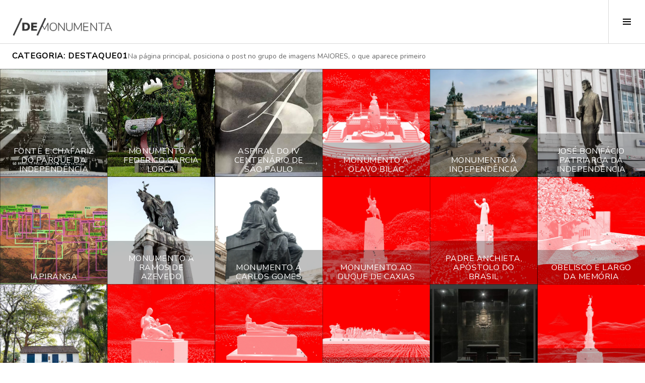

--- FILE ---
content_type: text/html; charset=UTF-8
request_url: http://demonumenta.fau.usp.br/category/destaque1/
body_size: 21380
content:
<!DOCTYPE html>
<html lang="pt-BR">
<head>
<meta charset="UTF-8">
<meta name="viewport" content="width=device-width, initial-scale=1">
<link rel="profile" href="http://gmpg.org/xfn/11">
<link rel="pingback" href="http://demonumenta.fau.usp.br/xmlrpc.php">

<title>Destaque01 &#8211; demonumenta</title>
<meta name='robots' content='max-image-preview:large' />
<link rel="alternate" href="http://demonumenta.fau.usp.br/category/destaque1/" hreflang="pt" />
<link rel="alternate" href="http://demonumenta.fau.usp.br/en/category/destaque01_en/" hreflang="en" />
<link rel='dns-prefetch' href='//fonts.googleapis.com' />
<link rel='dns-prefetch' href='//s.w.org' />
<link rel='dns-prefetch' href='//i0.wp.com' />
<link rel='dns-prefetch' href='//c0.wp.com' />
<link rel="alternate" type="application/rss+xml" title="Feed para demonumenta &raquo;" href="http://demonumenta.fau.usp.br/feed/" />
<link rel="alternate" type="application/rss+xml" title="Feed de comentários para demonumenta &raquo;" href="http://demonumenta.fau.usp.br/comments/feed/" />
<link rel="alternate" type="application/rss+xml" title="Feed de categoria para demonumenta &raquo; Destaque01" href="http://demonumenta.fau.usp.br/category/destaque1/feed/" />
<script type="text/javascript">
window._wpemojiSettings = {"baseUrl":"https:\/\/s.w.org\/images\/core\/emoji\/14.0.0\/72x72\/","ext":".png","svgUrl":"https:\/\/s.w.org\/images\/core\/emoji\/14.0.0\/svg\/","svgExt":".svg","source":{"concatemoji":"http:\/\/demonumenta.fau.usp.br\/wp-includes\/js\/wp-emoji-release.min.js?ver=6.0.1"}};
/*! This file is auto-generated */
!function(e,a,t){var n,r,o,i=a.createElement("canvas"),p=i.getContext&&i.getContext("2d");function s(e,t){var a=String.fromCharCode,e=(p.clearRect(0,0,i.width,i.height),p.fillText(a.apply(this,e),0,0),i.toDataURL());return p.clearRect(0,0,i.width,i.height),p.fillText(a.apply(this,t),0,0),e===i.toDataURL()}function c(e){var t=a.createElement("script");t.src=e,t.defer=t.type="text/javascript",a.getElementsByTagName("head")[0].appendChild(t)}for(o=Array("flag","emoji"),t.supports={everything:!0,everythingExceptFlag:!0},r=0;r<o.length;r++)t.supports[o[r]]=function(e){if(!p||!p.fillText)return!1;switch(p.textBaseline="top",p.font="600 32px Arial",e){case"flag":return s([127987,65039,8205,9895,65039],[127987,65039,8203,9895,65039])?!1:!s([55356,56826,55356,56819],[55356,56826,8203,55356,56819])&&!s([55356,57332,56128,56423,56128,56418,56128,56421,56128,56430,56128,56423,56128,56447],[55356,57332,8203,56128,56423,8203,56128,56418,8203,56128,56421,8203,56128,56430,8203,56128,56423,8203,56128,56447]);case"emoji":return!s([129777,127995,8205,129778,127999],[129777,127995,8203,129778,127999])}return!1}(o[r]),t.supports.everything=t.supports.everything&&t.supports[o[r]],"flag"!==o[r]&&(t.supports.everythingExceptFlag=t.supports.everythingExceptFlag&&t.supports[o[r]]);t.supports.everythingExceptFlag=t.supports.everythingExceptFlag&&!t.supports.flag,t.DOMReady=!1,t.readyCallback=function(){t.DOMReady=!0},t.supports.everything||(n=function(){t.readyCallback()},a.addEventListener?(a.addEventListener("DOMContentLoaded",n,!1),e.addEventListener("load",n,!1)):(e.attachEvent("onload",n),a.attachEvent("onreadystatechange",function(){"complete"===a.readyState&&t.readyCallback()})),(e=t.source||{}).concatemoji?c(e.concatemoji):e.wpemoji&&e.twemoji&&(c(e.twemoji),c(e.wpemoji)))}(window,document,window._wpemojiSettings);
</script>
<style type="text/css">
img.wp-smiley,
img.emoji {
	display: inline !important;
	border: none !important;
	box-shadow: none !important;
	height: 1em !important;
	width: 1em !important;
	margin: 0 0.07em !important;
	vertical-align: -0.1em !important;
	background: none !important;
	padding: 0 !important;
}
</style>
	<link rel='stylesheet' id='wp-block-library-css'  href='https://c0.wp.com/c/6.0.1/wp-includes/css/dist/block-library/style.min.css' type='text/css' media='all' />
<style id='wp-block-library-inline-css' type='text/css'>
.has-text-align-justify{text-align:justify;}
</style>
<link rel='stylesheet' id='mediaelement-css'  href='https://c0.wp.com/c/6.0.1/wp-includes/js/mediaelement/mediaelementplayer-legacy.min.css' type='text/css' media='all' />
<link rel='stylesheet' id='wp-mediaelement-css'  href='https://c0.wp.com/c/6.0.1/wp-includes/js/mediaelement/wp-mediaelement.min.css' type='text/css' media='all' />
<style id='global-styles-inline-css' type='text/css'>
body{--wp--preset--color--black: #000000;--wp--preset--color--cyan-bluish-gray: #abb8c3;--wp--preset--color--white: #ffffff;--wp--preset--color--pale-pink: #f78da7;--wp--preset--color--vivid-red: #cf2e2e;--wp--preset--color--luminous-vivid-orange: #ff6900;--wp--preset--color--luminous-vivid-amber: #fcb900;--wp--preset--color--light-green-cyan: #7bdcb5;--wp--preset--color--vivid-green-cyan: #00d084;--wp--preset--color--pale-cyan-blue: #8ed1fc;--wp--preset--color--vivid-cyan-blue: #0693e3;--wp--preset--color--vivid-purple: #9b51e0;--wp--preset--gradient--vivid-cyan-blue-to-vivid-purple: linear-gradient(135deg,rgba(6,147,227,1) 0%,rgb(155,81,224) 100%);--wp--preset--gradient--light-green-cyan-to-vivid-green-cyan: linear-gradient(135deg,rgb(122,220,180) 0%,rgb(0,208,130) 100%);--wp--preset--gradient--luminous-vivid-amber-to-luminous-vivid-orange: linear-gradient(135deg,rgba(252,185,0,1) 0%,rgba(255,105,0,1) 100%);--wp--preset--gradient--luminous-vivid-orange-to-vivid-red: linear-gradient(135deg,rgba(255,105,0,1) 0%,rgb(207,46,46) 100%);--wp--preset--gradient--very-light-gray-to-cyan-bluish-gray: linear-gradient(135deg,rgb(238,238,238) 0%,rgb(169,184,195) 100%);--wp--preset--gradient--cool-to-warm-spectrum: linear-gradient(135deg,rgb(74,234,220) 0%,rgb(151,120,209) 20%,rgb(207,42,186) 40%,rgb(238,44,130) 60%,rgb(251,105,98) 80%,rgb(254,248,76) 100%);--wp--preset--gradient--blush-light-purple: linear-gradient(135deg,rgb(255,206,236) 0%,rgb(152,150,240) 100%);--wp--preset--gradient--blush-bordeaux: linear-gradient(135deg,rgb(254,205,165) 0%,rgb(254,45,45) 50%,rgb(107,0,62) 100%);--wp--preset--gradient--luminous-dusk: linear-gradient(135deg,rgb(255,203,112) 0%,rgb(199,81,192) 50%,rgb(65,88,208) 100%);--wp--preset--gradient--pale-ocean: linear-gradient(135deg,rgb(255,245,203) 0%,rgb(182,227,212) 50%,rgb(51,167,181) 100%);--wp--preset--gradient--electric-grass: linear-gradient(135deg,rgb(202,248,128) 0%,rgb(113,206,126) 100%);--wp--preset--gradient--midnight: linear-gradient(135deg,rgb(2,3,129) 0%,rgb(40,116,252) 100%);--wp--preset--duotone--dark-grayscale: url('#wp-duotone-dark-grayscale');--wp--preset--duotone--grayscale: url('#wp-duotone-grayscale');--wp--preset--duotone--purple-yellow: url('#wp-duotone-purple-yellow');--wp--preset--duotone--blue-red: url('#wp-duotone-blue-red');--wp--preset--duotone--midnight: url('#wp-duotone-midnight');--wp--preset--duotone--magenta-yellow: url('#wp-duotone-magenta-yellow');--wp--preset--duotone--purple-green: url('#wp-duotone-purple-green');--wp--preset--duotone--blue-orange: url('#wp-duotone-blue-orange');--wp--preset--font-size--small: 13px;--wp--preset--font-size--medium: 20px;--wp--preset--font-size--large: 36px;--wp--preset--font-size--x-large: 42px;}.has-black-color{color: var(--wp--preset--color--black) !important;}.has-cyan-bluish-gray-color{color: var(--wp--preset--color--cyan-bluish-gray) !important;}.has-white-color{color: var(--wp--preset--color--white) !important;}.has-pale-pink-color{color: var(--wp--preset--color--pale-pink) !important;}.has-vivid-red-color{color: var(--wp--preset--color--vivid-red) !important;}.has-luminous-vivid-orange-color{color: var(--wp--preset--color--luminous-vivid-orange) !important;}.has-luminous-vivid-amber-color{color: var(--wp--preset--color--luminous-vivid-amber) !important;}.has-light-green-cyan-color{color: var(--wp--preset--color--light-green-cyan) !important;}.has-vivid-green-cyan-color{color: var(--wp--preset--color--vivid-green-cyan) !important;}.has-pale-cyan-blue-color{color: var(--wp--preset--color--pale-cyan-blue) !important;}.has-vivid-cyan-blue-color{color: var(--wp--preset--color--vivid-cyan-blue) !important;}.has-vivid-purple-color{color: var(--wp--preset--color--vivid-purple) !important;}.has-black-background-color{background-color: var(--wp--preset--color--black) !important;}.has-cyan-bluish-gray-background-color{background-color: var(--wp--preset--color--cyan-bluish-gray) !important;}.has-white-background-color{background-color: var(--wp--preset--color--white) !important;}.has-pale-pink-background-color{background-color: var(--wp--preset--color--pale-pink) !important;}.has-vivid-red-background-color{background-color: var(--wp--preset--color--vivid-red) !important;}.has-luminous-vivid-orange-background-color{background-color: var(--wp--preset--color--luminous-vivid-orange) !important;}.has-luminous-vivid-amber-background-color{background-color: var(--wp--preset--color--luminous-vivid-amber) !important;}.has-light-green-cyan-background-color{background-color: var(--wp--preset--color--light-green-cyan) !important;}.has-vivid-green-cyan-background-color{background-color: var(--wp--preset--color--vivid-green-cyan) !important;}.has-pale-cyan-blue-background-color{background-color: var(--wp--preset--color--pale-cyan-blue) !important;}.has-vivid-cyan-blue-background-color{background-color: var(--wp--preset--color--vivid-cyan-blue) !important;}.has-vivid-purple-background-color{background-color: var(--wp--preset--color--vivid-purple) !important;}.has-black-border-color{border-color: var(--wp--preset--color--black) !important;}.has-cyan-bluish-gray-border-color{border-color: var(--wp--preset--color--cyan-bluish-gray) !important;}.has-white-border-color{border-color: var(--wp--preset--color--white) !important;}.has-pale-pink-border-color{border-color: var(--wp--preset--color--pale-pink) !important;}.has-vivid-red-border-color{border-color: var(--wp--preset--color--vivid-red) !important;}.has-luminous-vivid-orange-border-color{border-color: var(--wp--preset--color--luminous-vivid-orange) !important;}.has-luminous-vivid-amber-border-color{border-color: var(--wp--preset--color--luminous-vivid-amber) !important;}.has-light-green-cyan-border-color{border-color: var(--wp--preset--color--light-green-cyan) !important;}.has-vivid-green-cyan-border-color{border-color: var(--wp--preset--color--vivid-green-cyan) !important;}.has-pale-cyan-blue-border-color{border-color: var(--wp--preset--color--pale-cyan-blue) !important;}.has-vivid-cyan-blue-border-color{border-color: var(--wp--preset--color--vivid-cyan-blue) !important;}.has-vivid-purple-border-color{border-color: var(--wp--preset--color--vivid-purple) !important;}.has-vivid-cyan-blue-to-vivid-purple-gradient-background{background: var(--wp--preset--gradient--vivid-cyan-blue-to-vivid-purple) !important;}.has-light-green-cyan-to-vivid-green-cyan-gradient-background{background: var(--wp--preset--gradient--light-green-cyan-to-vivid-green-cyan) !important;}.has-luminous-vivid-amber-to-luminous-vivid-orange-gradient-background{background: var(--wp--preset--gradient--luminous-vivid-amber-to-luminous-vivid-orange) !important;}.has-luminous-vivid-orange-to-vivid-red-gradient-background{background: var(--wp--preset--gradient--luminous-vivid-orange-to-vivid-red) !important;}.has-very-light-gray-to-cyan-bluish-gray-gradient-background{background: var(--wp--preset--gradient--very-light-gray-to-cyan-bluish-gray) !important;}.has-cool-to-warm-spectrum-gradient-background{background: var(--wp--preset--gradient--cool-to-warm-spectrum) !important;}.has-blush-light-purple-gradient-background{background: var(--wp--preset--gradient--blush-light-purple) !important;}.has-blush-bordeaux-gradient-background{background: var(--wp--preset--gradient--blush-bordeaux) !important;}.has-luminous-dusk-gradient-background{background: var(--wp--preset--gradient--luminous-dusk) !important;}.has-pale-ocean-gradient-background{background: var(--wp--preset--gradient--pale-ocean) !important;}.has-electric-grass-gradient-background{background: var(--wp--preset--gradient--electric-grass) !important;}.has-midnight-gradient-background{background: var(--wp--preset--gradient--midnight) !important;}.has-small-font-size{font-size: var(--wp--preset--font-size--small) !important;}.has-medium-font-size{font-size: var(--wp--preset--font-size--medium) !important;}.has-large-font-size{font-size: var(--wp--preset--font-size--large) !important;}.has-x-large-font-size{font-size: var(--wp--preset--font-size--x-large) !important;}
</style>
<link rel='stylesheet' id='genericons-css'  href='https://c0.wp.com/p/jetpack/11.2/_inc/genericons/genericons/genericons.css' type='text/css' media='all' />
<link rel='stylesheet' id='boardwalk-source-code-pro-css'  href='https://fonts.googleapis.com/css?family=Source+Code+Pro%3A400%2C700&#038;subset=latin%2Clatin-ext&#038;ver=6.0.1' type='text/css' media='all' />
<link rel='stylesheet' id='cubic-montserrat-css'  href='https://fonts.googleapis.com/css?family=Montserrat%3A400%2C700' type='text/css' media='all' />
<link rel='stylesheet' id='cubic-playfair-display-css'  href='https://fonts.googleapis.com/css?family=Playfair+Display%3A400%2C700%2C400italic%2C700italic&#038;subset=latin%2Clatin-ext' type='text/css' media='all' />
<link rel='stylesheet' id='cubic-parent-style-css'  href='http://demonumenta.fau.usp.br/wp-content/themes/boardwalk/style.css?ver=6.0.1' type='text/css' media='all' />
<link rel='stylesheet' id='boardwalk-style-css'  href='http://demonumenta.fau.usp.br/wp-content/themes/cubic-child/style.css?ver=6.0.1' type='text/css' media='all' />
<style id='boardwalk-style-inline-css' type='text/css'>
.posted-on { clip: rect(1px, 1px, 1px, 1px); height: 1px; position: absolute; overflow: hidden; width: 1px; }
</style>
<link rel='stylesheet' id='jetpack_css-css'  href='https://c0.wp.com/p/jetpack/11.2/css/jetpack.css' type='text/css' media='all' />
<script type='text/javascript' src='https://c0.wp.com/c/6.0.1/wp-includes/js/jquery/jquery.min.js' id='jquery-core-js'></script>
<script type='text/javascript' src='https://c0.wp.com/c/6.0.1/wp-includes/js/jquery/jquery-migrate.min.js' id='jquery-migrate-js'></script>
<link rel="https://api.w.org/" href="http://demonumenta.fau.usp.br/wp-json/" /><link rel="alternate" type="application/json" href="http://demonumenta.fau.usp.br/wp-json/wp/v2/categories/205" /><link rel="EditURI" type="application/rsd+xml" title="RSD" href="http://demonumenta.fau.usp.br/xmlrpc.php?rsd" />
<link rel="wlwmanifest" type="application/wlwmanifest+xml" href="http://demonumenta.fau.usp.br/wp-includes/wlwmanifest.xml" /> 
<meta name="generator" content="WordPress 6.0.1" />
	<link rel="preconnect" href="https://fonts.googleapis.com">
	<link rel="preconnect" href="https://fonts.gstatic.com">
	<link href='https://fonts.googleapis.com/css2?display=swap&family=Nunito&family=Nunito+Sans' rel='stylesheet'><style>img#wpstats{display:none}</style>
				<style type="text/css">
				/* If html does not have either class, do not show lazy loaded images. */
				html:not( .jetpack-lazy-images-js-enabled ):not( .js ) .jetpack-lazy-image {
					display: none;
				}
			</style>
			<script>
				document.documentElement.classList.add(
					'jetpack-lazy-images-js-enabled'
				);
			</script>
		
<!-- Jetpack Open Graph Tags -->
<meta property="og:type" content="website" />
<meta property="og:title" content="Destaque01 &#8211; demonumenta" />
<meta property="og:url" content="http://demonumenta.fau.usp.br/category/destaque1/" />
<meta property="og:description" content="Na página principal, posiciona o post no grupo de imagens MAIORES, o que aparece primeiro" />
<meta property="og:site_name" content="demonumenta" />
<meta property="og:image" content="https://i0.wp.com/demonumenta.fau.usp.br/wp-content/uploads/2021/08/AF-demonumenta-DEF-01.png?fit=3117%2C574" />
<meta property="og:image:width" content="3117" />
<meta property="og:image:height" content="574" />
<meta property="og:image:alt" content="demonumenta" />
<meta property="og:locale" content="pt_BR" />
<meta property="og:locale:alternate" content="en_GB" />

<!-- End Jetpack Open Graph Tags -->
<link rel="icon" href="https://i0.wp.com/demonumenta.fau.usp.br/wp-content/uploads/2021/08/cropped-Group-98-1.png?fit=32%2C32" sizes="32x32" />
<link rel="icon" href="https://i0.wp.com/demonumenta.fau.usp.br/wp-content/uploads/2021/08/cropped-Group-98-1.png?fit=190%2C190" sizes="192x192" />
<link rel="apple-touch-icon" href="https://i0.wp.com/demonumenta.fau.usp.br/wp-content/uploads/2021/08/cropped-Group-98-1.png?fit=180%2C180" />
<meta name="msapplication-TileImage" content="https://i0.wp.com/demonumenta.fau.usp.br/wp-content/uploads/2021/08/cropped-Group-98-1.png?fit=190%2C190" />
<style type="text/css" id="wp-custom-css">body,
button,
input,
select,
textarea {
	font-family: 'Nunito', serif;
}
h1,
h2,
h3,
h4,
h5,
h6,
.comment-author,
.hentry div#jp-relatedposts h3.jp-relatedposts-headline,
.hentry div.sharedaddy h3.sd-title,
.no-comments,
.page-links {
	font-family: Nunito Sans, sans-serif;
	font-weight: normal;
	text-transform: uppercase;
	letter-spacing: 0.0625em;
}
h1 a,
h2 a,
h3 a,
h4 a,
h5 a,
h6 a {
	font-weight: normal;
}

.menu-title {
	margin: 0 auto 16px;
	font-size: 1em;
	line-height: 1.5;
}.menu-title {
	margin: 0 auto 16px;
	font-size: 1em;
	line-height: 1.5;
}

h1.entry-title {
    text-align: center;
    font-family: 'Nunito Sans', sans-serif;
    font-style: normal;
    font-weight: 800;
    align-content: center;
		font-size: 2em;
	padding-top:40px;
	margin-bottom: -40px;
}


h2{
    font-family: 'Nunito Sans', sans-serif;
    font-style: normal;
    font-weight: 400;
		font-size: 20px;
    
}

h3 {
    text-align: center;
    font-family: 'Nunito Sans', sans-serif;
    font-style: normal;
    font-weight: 400;
    align-content: center;
		font-size: 20px;
	padding-top:60px;
}


    h6 {
    font-family: 'Nunito Sans', sans-serif;
    font-style: normal;
    font-weight: 400;
  	text-align: center;
    text-transform: none;
		font-size: 12px;
		color: grey;
			
}
h5{
    font-family: 'Nunito Sans', sans-serif;
    font-style: normal;
    font-weight: 400;
    text-align: center;
    
}

.entry-content li:not(.blocks-gallery-item) {
		padding-bottom:24px;
		font-size: 0.85em;
		padding: 10px 15px;
		letter-spacing: 0em;
}



figcaption {
		font-size: 0.75em;
		text-align: right;
		color: grey;

}

.entry-header h1  {
		font-size: 1.65em;
		padding-top:20px;
	margin-bottom: -40px;
	line-height: 1.3em;
	letter-spacing: 0.03em;
	
}

div .comments-area, footer .post-format-link, footer .cat-links, footer .comments-link {
	display: none;
}</style>	<style id="egf-frontend-styles" type="text/css">
		p {font-family: 'Nunito', sans-serif;font-style: normal;font-weight: 400;} h1 {font-family: 'Nunito Sans', sans-serif;font-style: normal;font-weight: 400;} h2 {font-family: 'Nunito Sans', sans-serif;font-style: normal;font-weight: 400;} h3 {font-family: 'Nunito Sans', sans-serif;font-style: normal;font-weight: 400;} h4 {font-family: 'Nunito Sans', sans-serif;font-style: normal;font-weight: 400;} h5 {font-family: 'Nunito Sans', sans-serif;font-style: normal;font-weight: 400;} h6 {font-family: 'Nunito Sans', sans-serif;font-style: normal;font-weight: 400;} 	</style>
	</head>

<body class="archive category category-destaque1 category-205 wp-custom-logo title-with-content has-sidebar has-site-logo date-hidden">
<div id="page" class="hfeed site">
	<a class="skip-link screen-reader-text" href="#content">Pular para o conteúdo</a>

	<header id="masthead" class="site-header" role="banner">
		<div class="site-branding">
			<!--?php boardwalk_the_site_logo(); ?--!>
			
			<div class="clear"> 
				<a href="http://demonumenta.fau.usp.br/" rel="home"><img src="http://demonumenta.fau.usp.br/wp-content/uploads/2022/08/Screen-Shot-2022-08-19-at-14.59.47.gif" class="logo-site"></a>
				<!--h1 class="site-title">demonumenta</h1>
				<h2 class="site-description">demonumenta discute a colonialidade embarcada nos monumentos e acervos públicos</h2-->
			</div>
		</div><!-- .site-branding -->
					<button class="sidebar-toggle" aria-expanded="false" ><span class="screen-reader-text">Alternar lateral</span></button>
			</header><!-- #masthead -->

	<div id="content" class="site-content">

	<section id="primary" class="content-area">
		<main id="main" class="site-main" role="main">

		
			<header class="page-header">
				<h1 class="page-title">Categoria: <span>Destaque01</span></h1><div class="taxonomy-description"><p>Na página principal, posiciona o post no grupo de imagens MAIORES, o que aparece primeiro</p>
</div>			</header><!-- .page-header -->

						
				
<article id="post-1197" class="post-1197 post type-post status-publish format-video hentry category-destaque1 category-monumentos tag-museu-paulista tag-patrimonio post_format-post-format-video has-post-thumbnail">
			<div class="entry-thumbnail">
			<img width="980" height="775" src="https://i0.wp.com/demonumenta.fau.usp.br/wp-content/uploads/2022/08/01-2.jpg?resize=980%2C775" class="attachment-boardwalk-featured-image size-boardwalk-featured-image jetpack-lazy-image" alt="" loading="lazy" data-attachment-id="1198" data-permalink="http://demonumenta.fau.usp.br/fonte-e-chafariz-do-parque-da-independencia/01-2/" data-orig-file="https://i0.wp.com/demonumenta.fau.usp.br/wp-content/uploads/2022/08/01-2.jpg?fit=1200%2C775" data-orig-size="1200,775" data-comments-opened="1" data-image-meta="{&quot;aperture&quot;:&quot;0&quot;,&quot;credit&quot;:&quot;&quot;,&quot;camera&quot;:&quot;&quot;,&quot;caption&quot;:&quot;&quot;,&quot;created_timestamp&quot;:&quot;0&quot;,&quot;copyright&quot;:&quot;&quot;,&quot;focal_length&quot;:&quot;0&quot;,&quot;iso&quot;:&quot;0&quot;,&quot;shutter_speed&quot;:&quot;0&quot;,&quot;title&quot;:&quot;&quot;,&quot;orientation&quot;:&quot;1&quot;}" data-image-title="01-2" data-image-description="" data-image-caption="" data-medium-file="https://i0.wp.com/demonumenta.fau.usp.br/wp-content/uploads/2022/08/01-2.jpg?fit=300%2C194" data-large-file="https://i0.wp.com/demonumenta.fau.usp.br/wp-content/uploads/2022/08/01-2.jpg?fit=1024%2C661" data-lazy-src="https://i0.wp.com/demonumenta.fau.usp.br/wp-content/uploads/2022/08/01-2.jpg?resize=980%2C775&amp;is-pending-load=1" srcset="[data-uri]" />		</div><!-- .entry-thumbnail -->
	
	<header class="entry-header">
					<div class="entry-meta">
				<span class="posted-on"><a href="http://demonumenta.fau.usp.br/fonte-e-chafariz-do-parque-da-independencia/" rel="bookmark"><time class="entry-date published" datetime="2022-08-29T10:25:57-03:00">29 de agosto de 2022</time><time class="updated" datetime="2022-09-06T20:22:02-03:00">6 de setembro de 2022</time></a></span>			</div><!-- .entry-meta -->
				<h1 class="entry-title"><a href="http://demonumenta.fau.usp.br/fonte-e-chafariz-do-parque-da-independencia/" rel="bookmark">Fonte e chafariz do Parque da Independência</a></h1>	</header><!-- .entry-header -->

	<a href="http://demonumenta.fau.usp.br/fonte-e-chafariz-do-parque-da-independencia/" class="entry-link"><span class="screen-reader-text">Continuar lendo <span class="meta-nav">&rarr;</span></span></a>
</article><!-- #post-## -->

			
				
<article id="post-1191" class="post-1191 post type-post status-publish format-video has-post-thumbnail hentry category-destaque1 category-monumentos tag-ativismo tag-ditadura tag-flavio-de-carvalho tag-franquismo tag-lorca post_format-post-format-video">
			<div class="entry-thumbnail">
			<img width="980" height="799" src="https://i0.wp.com/demonumenta.fau.usp.br/wp-content/uploads/2022/08/cover.jpg?resize=980%2C799" class="attachment-boardwalk-featured-image size-boardwalk-featured-image wp-post-image jetpack-lazy-image" alt data-attachment-id="1192" data-permalink="http://demonumenta.fau.usp.br/monumento-a-federico-garcia-lorca/cover/" data-orig-file="https://i0.wp.com/demonumenta.fau.usp.br/wp-content/uploads/2022/08/cover.jpg?fit=1200%2C799" data-orig-size="1200,799" data-comments-opened="1" data-image-meta="{&quot;aperture&quot;:&quot;0&quot;,&quot;credit&quot;:&quot;&quot;,&quot;camera&quot;:&quot;&quot;,&quot;caption&quot;:&quot;&quot;,&quot;created_timestamp&quot;:&quot;0&quot;,&quot;copyright&quot;:&quot;&quot;,&quot;focal_length&quot;:&quot;0&quot;,&quot;iso&quot;:&quot;0&quot;,&quot;shutter_speed&quot;:&quot;0&quot;,&quot;title&quot;:&quot;&quot;,&quot;orientation&quot;:&quot;1&quot;}" data-image-title="cover" data-image-description data-image-caption data-medium-file="https://i0.wp.com/demonumenta.fau.usp.br/wp-content/uploads/2022/08/cover.jpg?fit=300%2C200" data-large-file="https://i0.wp.com/demonumenta.fau.usp.br/wp-content/uploads/2022/08/cover.jpg?fit=1024%2C682" data-lazy-src="https://i0.wp.com/demonumenta.fau.usp.br/wp-content/uploads/2022/08/cover.jpg?resize=980%2C799&amp;is-pending-load=1" srcset="[data-uri]">		</div><!-- .entry-thumbnail -->
	
	<header class="entry-header">
					<div class="entry-meta">
				<span class="posted-on"><a href="http://demonumenta.fau.usp.br/monumento-a-federico-garcia-lorca/" rel="bookmark"><time class="entry-date published" datetime="2022-08-29T10:20:31-03:00">29 de agosto de 2022</time><time class="updated" datetime="2022-09-06T20:22:44-03:00">6 de setembro de 2022</time></a></span>			</div><!-- .entry-meta -->
				<h1 class="entry-title"><a href="http://demonumenta.fau.usp.br/monumento-a-federico-garcia-lorca/" rel="bookmark">Monumento a Federico Garcia Lorca</a></h1>	</header><!-- .entry-header -->

	<a href="http://demonumenta.fau.usp.br/monumento-a-federico-garcia-lorca/" class="entry-link"><span class="screen-reader-text">Continuar lendo <span class="meta-nav">&rarr;</span></span></a>
</article><!-- #post-## -->

			
				
<article id="post-1171" class="post-1171 post type-post status-publish format-video has-post-thumbnail hentry category-destaque1 category-monumentos tag-memoria-urbana tag-niemayer tag-sao-paulo post_format-post-format-video">
			<div class="entry-thumbnail">
			<img width="980" height="980" src="https://i0.wp.com/demonumenta.fau.usp.br/wp-content/uploads/2022/08/08.jpg?resize=980%2C980" class="attachment-boardwalk-featured-image size-boardwalk-featured-image wp-post-image jetpack-lazy-image" alt data-attachment-id="1188" data-permalink="http://demonumenta.fau.usp.br/aspiral-do-iv-centenario-de-sao-paulo/attachment/08/" data-orig-file="https://i0.wp.com/demonumenta.fau.usp.br/wp-content/uploads/2022/08/08.jpg?fit=1000%2C1200" data-orig-size="1000,1200" data-comments-opened="1" data-image-meta="{&quot;aperture&quot;:&quot;0&quot;,&quot;credit&quot;:&quot;&quot;,&quot;camera&quot;:&quot;&quot;,&quot;caption&quot;:&quot;&quot;,&quot;created_timestamp&quot;:&quot;0&quot;,&quot;copyright&quot;:&quot;&quot;,&quot;focal_length&quot;:&quot;0&quot;,&quot;iso&quot;:&quot;0&quot;,&quot;shutter_speed&quot;:&quot;0&quot;,&quot;title&quot;:&quot;&quot;,&quot;orientation&quot;:&quot;1&quot;}" data-image-title="08" data-image-description data-image-caption data-medium-file="https://i0.wp.com/demonumenta.fau.usp.br/wp-content/uploads/2022/08/08.jpg?fit=250%2C300" data-large-file="https://i0.wp.com/demonumenta.fau.usp.br/wp-content/uploads/2022/08/08.jpg?fit=853%2C1024" data-lazy-srcset="https://i0.wp.com/demonumenta.fau.usp.br/wp-content/uploads/2022/08/08.jpg?resize=150%2C150 150w, https://i0.wp.com/demonumenta.fau.usp.br/wp-content/uploads/2022/08/08.jpg?resize=980%2C980 980w" data-lazy-sizes="(max-width: 980px) 100vw, 980px" data-lazy-src="https://i0.wp.com/demonumenta.fau.usp.br/wp-content/uploads/2022/08/08.jpg?resize=980%2C980&amp;is-pending-load=1" srcset="[data-uri]">		</div><!-- .entry-thumbnail -->
	
	<header class="entry-header">
					<div class="entry-meta">
				<span class="posted-on"><a href="http://demonumenta.fau.usp.br/aspiral-do-iv-centenario-de-sao-paulo/" rel="bookmark"><time class="entry-date published" datetime="2022-08-29T10:11:40-03:00">29 de agosto de 2022</time><time class="updated" datetime="2022-09-07T15:11:10-03:00">7 de setembro de 2022</time></a></span>			</div><!-- .entry-meta -->
				<h1 class="entry-title"><a href="http://demonumenta.fau.usp.br/aspiral-do-iv-centenario-de-sao-paulo/" rel="bookmark">Aspiral do IV Centenário de São Paulo</a></h1>	</header><!-- .entry-header -->

	<a href="http://demonumenta.fau.usp.br/aspiral-do-iv-centenario-de-sao-paulo/" class="entry-link"><span class="screen-reader-text">Continuar lendo <span class="meta-nav">&rarr;</span></span></a>
</article><!-- #post-## -->

			
				
<article id="post-728" class="post-728 post type-post status-publish format-video has-post-thumbnail hentry category-destaque1 category-monumentos post_format-post-format-video">
			<div class="entry-thumbnail">
			<img width="980" height="980" src="https://i0.wp.com/demonumenta.fau.usp.br/wp-content/uploads/2022/08/Screen-Shot-2022-08-19-at-15.14-copy.jpg?resize=980%2C980" class="attachment-boardwalk-featured-image size-boardwalk-featured-image wp-post-image jetpack-lazy-image" alt="Monumento a Olavo Bilac" data-attachment-id="663" data-permalink="http://demonumenta.fau.usp.br/screen-shot-2022-08-19-at-15-14-copy/" data-orig-file="https://i0.wp.com/demonumenta.fau.usp.br/wp-content/uploads/2022/08/Screen-Shot-2022-08-19-at-15.14-copy.jpg?fit=1270%2C1272" data-orig-size="1270,1272" data-comments-opened="1" data-image-meta="{&quot;aperture&quot;:&quot;0&quot;,&quot;credit&quot;:&quot;&quot;,&quot;camera&quot;:&quot;&quot;,&quot;caption&quot;:&quot;&quot;,&quot;created_timestamp&quot;:&quot;0&quot;,&quot;copyright&quot;:&quot;&quot;,&quot;focal_length&quot;:&quot;0&quot;,&quot;iso&quot;:&quot;0&quot;,&quot;shutter_speed&quot;:&quot;0&quot;,&quot;title&quot;:&quot;&quot;,&quot;orientation&quot;:&quot;1&quot;}" data-image-title="Monumento a Olavo Bilac" data-image-description="&lt;p&gt;O Busto de Olavo Bilac é um fragmento escultórico parte integrante do Monumento a Olavo Bilac, Instalado no Belvedere da Av. Paulista, em 1922, nas comemorações do Centenário da Independência, foi desmontado em 1936 para a realização de obras viárias no local. A obra, de autoria do escultor sueco e professor do Liceu de Artes e Ofícios William Zadig, foi encomendada pelo Centro Acadêmico XI de Agosto, com apoio da Liga Nacionalista e do jornal O Estado de S. Paulo, em homenagem ao poeta logo após sua morte (1918). Laureava o denominado &#8216;príncipe dos poetas&#8217; com um conjunto de esculturas que celebravam os seus então mais famosos poemas: Escoteiro, Beijo eterno, Pátria, Pátria e família, Via Láctea, O caçador de esmeraldas e A tarde. No topo, assentava-se o busto do próprio Bilac.&lt;/p&gt;
" data-image-caption data-medium-file="https://i0.wp.com/demonumenta.fau.usp.br/wp-content/uploads/2022/08/Screen-Shot-2022-08-19-at-15.14-copy.jpg?fit=300%2C300" data-large-file="https://i0.wp.com/demonumenta.fau.usp.br/wp-content/uploads/2022/08/Screen-Shot-2022-08-19-at-15.14-copy.jpg?fit=1022%2C1024" data-lazy-srcset="https://i0.wp.com/demonumenta.fau.usp.br/wp-content/uploads/2022/08/Screen-Shot-2022-08-19-at-15.14-copy.jpg?resize=300%2C300 300w, https://i0.wp.com/demonumenta.fau.usp.br/wp-content/uploads/2022/08/Screen-Shot-2022-08-19-at-15.14-copy.jpg?resize=150%2C150 150w, https://i0.wp.com/demonumenta.fau.usp.br/wp-content/uploads/2022/08/Screen-Shot-2022-08-19-at-15.14-copy.jpg?resize=768%2C769 768w, https://i0.wp.com/demonumenta.fau.usp.br/wp-content/uploads/2022/08/Screen-Shot-2022-08-19-at-15.14-copy.jpg?resize=980%2C980 980w, https://i0.wp.com/demonumenta.fau.usp.br/wp-content/uploads/2022/08/Screen-Shot-2022-08-19-at-15.14-copy.jpg?resize=96%2C96 96w" data-lazy-sizes="(max-width: 980px) 100vw, 980px" data-lazy-src="https://i0.wp.com/demonumenta.fau.usp.br/wp-content/uploads/2022/08/Screen-Shot-2022-08-19-at-15.14-copy.jpg?resize=980%2C980&amp;is-pending-load=1" srcset="[data-uri]">		</div><!-- .entry-thumbnail -->
	
	<header class="entry-header">
					<div class="entry-meta">
				<span class="posted-on"><a href="http://demonumenta.fau.usp.br/olavo-bilac/" rel="bookmark"><time class="entry-date published" datetime="2022-08-20T23:46:14-03:00">20 de agosto de 2022</time><time class="updated" datetime="2022-10-18T14:58:38-03:00">18 de outubro de 2022</time></a></span>			</div><!-- .entry-meta -->
				<h1 class="entry-title"><a href="http://demonumenta.fau.usp.br/olavo-bilac/" rel="bookmark">Monumento a Olavo Bilac</a></h1>	</header><!-- .entry-header -->

	<a href="http://demonumenta.fau.usp.br/olavo-bilac/" class="entry-link"><span class="screen-reader-text">Continuar lendo <span class="meta-nav">&rarr;</span></span></a>
</article><!-- #post-## -->

			
				
<article id="post-724" class="post-724 post type-post status-publish format-video has-post-thumbnail hentry category-destaque1 category-monumentos post_format-post-format-video">
			<div class="entry-thumbnail">
			<img width="980" height="900" src="https://i0.wp.com/demonumenta.fau.usp.br/wp-content/uploads/2022/08/SRL-image-2-14.jpeg?resize=980%2C900" class="attachment-boardwalk-featured-image size-boardwalk-featured-image wp-post-image jetpack-lazy-image" alt data-attachment-id="1023" data-permalink="http://demonumenta.fau.usp.br/monumento-a-independencia/dcim-100media-dji_0252-jpg/" data-orig-file="https://i0.wp.com/demonumenta.fau.usp.br/wp-content/uploads/2022/08/SRL-image-2-14.jpeg?fit=1200%2C900" data-orig-size="1200,900" data-comments-opened="1" data-image-meta="{&quot;aperture&quot;:&quot;2.6&quot;,&quot;credit&quot;:&quot;&quot;,&quot;camera&quot;:&quot;FC1102&quot;,&quot;caption&quot;:&quot;DCIM\/100MEDIA\/DJI_0252.JPG&quot;,&quot;created_timestamp&quot;:&quot;1524415010&quot;,&quot;copyright&quot;:&quot;&quot;,&quot;focal_length&quot;:&quot;4.49&quot;,&quot;iso&quot;:&quot;100&quot;,&quot;shutter_speed&quot;:&quot;0.001&quot;,&quot;title&quot;:&quot;DCIM\/100MEDIA\/DJI_0252.JPG&quot;,&quot;orientation&quot;:&quot;1&quot;}" data-image-title="Monumento à Independência" data-image-description data-image-caption="&lt;p&gt;Monumento à Independência. Foto: Ana Ottoni, 2021&lt;/p&gt;
" data-medium-file="https://i0.wp.com/demonumenta.fau.usp.br/wp-content/uploads/2022/08/SRL-image-2-14.jpeg?fit=300%2C225" data-large-file="https://i0.wp.com/demonumenta.fau.usp.br/wp-content/uploads/2022/08/SRL-image-2-14.jpeg?fit=1024%2C768" data-lazy-src="https://i0.wp.com/demonumenta.fau.usp.br/wp-content/uploads/2022/08/SRL-image-2-14.jpeg?resize=980%2C900&amp;is-pending-load=1" srcset="[data-uri]">		</div><!-- .entry-thumbnail -->
	
	<header class="entry-header">
					<div class="entry-meta">
				<span class="posted-on"><a href="http://demonumenta.fau.usp.br/monumento-a-independencia/" rel="bookmark"><time class="entry-date published" datetime="2022-08-20T13:59:13-03:00">20 de agosto de 2022</time><time class="updated" datetime="2022-08-28T19:55:17-03:00">28 de agosto de 2022</time></a></span>			</div><!-- .entry-meta -->
				<h1 class="entry-title"><a href="http://demonumenta.fau.usp.br/monumento-a-independencia/" rel="bookmark">Monumento à Independência</a></h1>	</header><!-- .entry-header -->

	<a href="http://demonumenta.fau.usp.br/monumento-a-independencia/" class="entry-link"><span class="screen-reader-text">Continuar lendo <span class="meta-nav">&rarr;</span></span></a>
</article><!-- #post-## -->

			
				
<article id="post-721" class="post-721 post type-post status-publish format-video has-post-thumbnail hentry category-destaque1 category-monumentos post_format-post-format-video">
			<div class="entry-thumbnail">
			<img width="980" height="980" src="https://i0.wp.com/demonumenta.fau.usp.br/wp-content/uploads/2022/08/aScreen-Shot-2022-08-19-at-15.09-copy.jpg?resize=980%2C980" class="attachment-boardwalk-featured-image size-boardwalk-featured-image wp-post-image jetpack-lazy-image" alt="José Bonifácio de Andrada e Silva Patriarca da Independência" data-attachment-id="652" data-permalink="http://demonumenta.fau.usp.br/ascreen-shot-2022-08-19-at-15-09-copy/" data-orig-file="https://i0.wp.com/demonumenta.fau.usp.br/wp-content/uploads/2022/08/aScreen-Shot-2022-08-19-at-15.09-copy.jpg?fit=1114%2C1106" data-orig-size="1114,1106" data-comments-opened="1" data-image-meta="{&quot;aperture&quot;:&quot;0&quot;,&quot;credit&quot;:&quot;&quot;,&quot;camera&quot;:&quot;&quot;,&quot;caption&quot;:&quot;&quot;,&quot;created_timestamp&quot;:&quot;0&quot;,&quot;copyright&quot;:&quot;&quot;,&quot;focal_length&quot;:&quot;0&quot;,&quot;iso&quot;:&quot;0&quot;,&quot;shutter_speed&quot;:&quot;0&quot;,&quot;title&quot;:&quot;&quot;,&quot;orientation&quot;:&quot;1&quot;}" data-image-title="José Bonifácio de Andrada e Silva Patriarca da Independênciaeen Shot 2022-08-19 at 15.09 copy" data-image-description="&lt;p&gt;Situado na Praça do Patriarca, o monumento a José Bonifácio foi encomendado para a celebração do Sesquicentenário da Independência do Brasil em São Paulo, em 1972. As comemorações, realizadas no auge da ditadura militar no país, foram marcadas por eventos em todo o país. Entre eles, o retorno dos restos mortais de D. Pedro I para serem enterrados no Monumento à Independência – com exceção de seu coração, que permaneceu em Portugal. &lt;/p&gt;
" data-image-caption data-medium-file="https://i0.wp.com/demonumenta.fau.usp.br/wp-content/uploads/2022/08/aScreen-Shot-2022-08-19-at-15.09-copy.jpg?fit=300%2C298" data-large-file="https://i0.wp.com/demonumenta.fau.usp.br/wp-content/uploads/2022/08/aScreen-Shot-2022-08-19-at-15.09-copy.jpg?fit=1024%2C1017" data-lazy-srcset="https://i0.wp.com/demonumenta.fau.usp.br/wp-content/uploads/2022/08/aScreen-Shot-2022-08-19-at-15.09-copy.jpg?resize=150%2C150 150w, https://i0.wp.com/demonumenta.fau.usp.br/wp-content/uploads/2022/08/aScreen-Shot-2022-08-19-at-15.09-copy.jpg?resize=980%2C980 980w, https://i0.wp.com/demonumenta.fau.usp.br/wp-content/uploads/2022/08/aScreen-Shot-2022-08-19-at-15.09-copy.jpg?resize=97%2C96 97w" data-lazy-sizes="(max-width: 980px) 100vw, 980px" data-lazy-src="https://i0.wp.com/demonumenta.fau.usp.br/wp-content/uploads/2022/08/aScreen-Shot-2022-08-19-at-15.09-copy.jpg?resize=980%2C980&amp;is-pending-load=1" srcset="[data-uri]">		</div><!-- .entry-thumbnail -->
	
	<header class="entry-header">
					<div class="entry-meta">
				<span class="posted-on"><a href="http://demonumenta.fau.usp.br/jose-bonifacio-de-andrada-e-silva-patriarca-da-independencia/" rel="bookmark"><time class="entry-date published" datetime="2022-08-20T13:56:36-03:00">20 de agosto de 2022</time><time class="updated" datetime="2022-09-07T18:53:23-03:00">7 de setembro de 2022</time></a></span>			</div><!-- .entry-meta -->
				<h1 class="entry-title"><a href="http://demonumenta.fau.usp.br/jose-bonifacio-de-andrada-e-silva-patriarca-da-independencia/" rel="bookmark">José Bonifácio Patriarca da Independência</a></h1>	</header><!-- .entry-header -->

	<a href="http://demonumenta.fau.usp.br/jose-bonifacio-de-andrada-e-silva-patriarca-da-independencia/" class="entry-link"><span class="screen-reader-text">Continuar lendo <span class="meta-nav">&rarr;</span></span></a>
</article><!-- #post-## -->

			
				
<article id="post-719" class="post-719 post type-post status-publish format-standard has-post-thumbnail hentry category-destaque1 category-iapiranga tag-colonialismo tag-esteticas-da-memoria tag-inteligencia-artificial tag-museu-do-ipiranga tag-museu-paulista">
			<div class="entry-thumbnail">
			<img width="980" height="980" src="https://i0.wp.com/demonumenta.fau.usp.br/wp-content/uploads/2022/08/iScreen-Shot-2022-08-19-at-15.11-copy.jpg?resize=980%2C980" class="attachment-boardwalk-featured-image size-boardwalk-featured-image wp-post-image jetpack-lazy-image" alt="IApiranga" data-attachment-id="643" data-permalink="http://demonumenta.fau.usp.br/iscreen-shot-2022-08-19-at-15-11-copy/" data-orig-file="https://i0.wp.com/demonumenta.fau.usp.br/wp-content/uploads/2022/08/iScreen-Shot-2022-08-19-at-15.11-copy.jpg?fit=1274%2C1280" data-orig-size="1274,1280" data-comments-opened="1" data-image-meta="{&quot;aperture&quot;:&quot;0&quot;,&quot;credit&quot;:&quot;&quot;,&quot;camera&quot;:&quot;&quot;,&quot;caption&quot;:&quot;&quot;,&quot;created_timestamp&quot;:&quot;0&quot;,&quot;copyright&quot;:&quot;&quot;,&quot;focal_length&quot;:&quot;0&quot;,&quot;iso&quot;:&quot;0&quot;,&quot;shutter_speed&quot;:&quot;0&quot;,&quot;title&quot;:&quot;&quot;,&quot;orientation&quot;:&quot;1&quot;}" data-image-title="IApiranga" data-image-description="&lt;p&gt;Fechado para obras desde agosto de 2013, o Museu Paulista da Universidade de São Paulo será reaberto em 2022. Foi inaugurado em 7 de setembro de 1895 como Museu de História Natural e assume o perfil de Museu Histórico no contexto das comemorações do primeiro centenário da Independência, sob a direção de Afonso d&#8217;Escragnolle Taunay (1917-1945). Hoje a instituição possui um acervo de mais de 450 mil itens, do século XVII até a atualidade, e passa por um processo de renovação arquitetônica e atualização dos seus pressupostos curatoriais, o que inclui a disponibilização paulatina de seu acervo na Wikipedia e no Wikidata sob licença livre. Esse extenso acervo, fundamental para entender a construção do imaginário paulista e sua historiografia sobre o Brasil, foi a base para o desenvolvimento dos experimentos com uso de Inteligência Artificial realizados no projeto demonumenta.&lt;/p&gt;
" data-image-caption data-medium-file="https://i0.wp.com/demonumenta.fau.usp.br/wp-content/uploads/2022/08/iScreen-Shot-2022-08-19-at-15.11-copy.jpg?fit=300%2C300" data-large-file="https://i0.wp.com/demonumenta.fau.usp.br/wp-content/uploads/2022/08/iScreen-Shot-2022-08-19-at-15.11-copy.jpg?fit=1019%2C1024" data-lazy-srcset="https://i0.wp.com/demonumenta.fau.usp.br/wp-content/uploads/2022/08/iScreen-Shot-2022-08-19-at-15.11-copy.jpg?resize=300%2C300 300w, https://i0.wp.com/demonumenta.fau.usp.br/wp-content/uploads/2022/08/iScreen-Shot-2022-08-19-at-15.11-copy.jpg?resize=150%2C150 150w, https://i0.wp.com/demonumenta.fau.usp.br/wp-content/uploads/2022/08/iScreen-Shot-2022-08-19-at-15.11-copy.jpg?resize=980%2C980 980w, https://i0.wp.com/demonumenta.fau.usp.br/wp-content/uploads/2022/08/iScreen-Shot-2022-08-19-at-15.11-copy.jpg?resize=96%2C96 96w" data-lazy-sizes="(max-width: 980px) 100vw, 980px" data-lazy-src="https://i0.wp.com/demonumenta.fau.usp.br/wp-content/uploads/2022/08/iScreen-Shot-2022-08-19-at-15.11-copy.jpg?resize=980%2C980&amp;is-pending-load=1" srcset="[data-uri]">		</div><!-- .entry-thumbnail -->
	
	<header class="entry-header">
					<div class="entry-meta">
				<span class="posted-on"><a href="http://demonumenta.fau.usp.br/iapiranga/" rel="bookmark"><time class="entry-date published" datetime="2022-08-20T13:51:24-03:00">20 de agosto de 2022</time><time class="updated" datetime="2022-09-06T21:40:35-03:00">6 de setembro de 2022</time></a></span>			</div><!-- .entry-meta -->
				<h1 class="entry-title"><a href="http://demonumenta.fau.usp.br/iapiranga/" rel="bookmark">IApiranga</a></h1>	</header><!-- .entry-header -->

	<a href="http://demonumenta.fau.usp.br/iapiranga/" class="entry-link"><span class="screen-reader-text">Continuar lendo <span class="meta-nav">&rarr;</span></span></a>
</article><!-- #post-## -->

			
				
<article id="post-717" class="post-717 post type-post status-publish format-video has-post-thumbnail hentry category-destaque1 category-monumentos post_format-post-format-video">
			<div class="entry-thumbnail">
			<img width="974" height="976" src="https://i0.wp.com/demonumenta.fau.usp.br/wp-content/uploads/2022/08/Screen-Shot-2022-08-19-at-15.16-copy.jpg?resize=974%2C976" class="attachment-boardwalk-featured-image size-boardwalk-featured-image wp-post-image jetpack-lazy-image" alt="Monumento a Ramos de Azevedo" data-attachment-id="661" data-permalink="http://demonumenta.fau.usp.br/screen-shot-2022-08-19-at-15-16-copy/" data-orig-file="https://i0.wp.com/demonumenta.fau.usp.br/wp-content/uploads/2022/08/Screen-Shot-2022-08-19-at-15.16-copy.jpg?fit=974%2C976" data-orig-size="974,976" data-comments-opened="1" data-image-meta="{&quot;aperture&quot;:&quot;0&quot;,&quot;credit&quot;:&quot;&quot;,&quot;camera&quot;:&quot;&quot;,&quot;caption&quot;:&quot;&quot;,&quot;created_timestamp&quot;:&quot;0&quot;,&quot;copyright&quot;:&quot;&quot;,&quot;focal_length&quot;:&quot;0&quot;,&quot;iso&quot;:&quot;0&quot;,&quot;shutter_speed&quot;:&quot;0&quot;,&quot;title&quot;:&quot;&quot;,&quot;orientation&quot;:&quot;1&quot;}" data-image-title="ScreMonumento a Ramos de Azevedoen Shot 2022-08-19 at 15.16 copy" data-image-description="&lt;p&gt;O Monumento a Ramos de Azevedo, também conhecido como Monumento ao Progresso, é uma obra do italiano Galileo Emendabili. Foi inaugurado no dia 25 de janeiro de 1934, aniversário de São Paulo, como uma das homenagens ao arquiteto-engenheiro Francisco de Paula Ramos de Azevedo, falecido em 1928.&lt;/p&gt;
" data-image-caption data-medium-file="https://i0.wp.com/demonumenta.fau.usp.br/wp-content/uploads/2022/08/Screen-Shot-2022-08-19-at-15.16-copy.jpg?fit=300%2C300" data-large-file="https://i0.wp.com/demonumenta.fau.usp.br/wp-content/uploads/2022/08/Screen-Shot-2022-08-19-at-15.16-copy.jpg?fit=974%2C976" data-lazy-srcset="https://i0.wp.com/demonumenta.fau.usp.br/wp-content/uploads/2022/08/Screen-Shot-2022-08-19-at-15.16-copy.jpg?w=974 974w, https://i0.wp.com/demonumenta.fau.usp.br/wp-content/uploads/2022/08/Screen-Shot-2022-08-19-at-15.16-copy.jpg?resize=300%2C300 300w, https://i0.wp.com/demonumenta.fau.usp.br/wp-content/uploads/2022/08/Screen-Shot-2022-08-19-at-15.16-copy.jpg?resize=150%2C150 150w, https://i0.wp.com/demonumenta.fau.usp.br/wp-content/uploads/2022/08/Screen-Shot-2022-08-19-at-15.16-copy.jpg?resize=768%2C770 768w, https://i0.wp.com/demonumenta.fau.usp.br/wp-content/uploads/2022/08/Screen-Shot-2022-08-19-at-15.16-copy.jpg?resize=96%2C96 96w" data-lazy-sizes="(max-width: 974px) 100vw, 974px" data-lazy-src="https://i0.wp.com/demonumenta.fau.usp.br/wp-content/uploads/2022/08/Screen-Shot-2022-08-19-at-15.16-copy.jpg?resize=974%2C976&amp;is-pending-load=1" srcset="[data-uri]">		</div><!-- .entry-thumbnail -->
	
	<header class="entry-header">
					<div class="entry-meta">
				<span class="posted-on"><a href="http://demonumenta.fau.usp.br/monumento-a-ramos-de-azevedo/" rel="bookmark"><time class="entry-date published" datetime="2022-08-20T13:48:52-03:00">20 de agosto de 2022</time><time class="updated" datetime="2022-09-06T20:41:37-03:00">6 de setembro de 2022</time></a></span>			</div><!-- .entry-meta -->
				<h1 class="entry-title"><a href="http://demonumenta.fau.usp.br/monumento-a-ramos-de-azevedo/" rel="bookmark">Monumento a Ramos de Azevedo</a></h1>	</header><!-- .entry-header -->

	<a href="http://demonumenta.fau.usp.br/monumento-a-ramos-de-azevedo/" class="entry-link"><span class="screen-reader-text">Continuar lendo <span class="meta-nav">&rarr;</span></span></a>
</article><!-- #post-## -->

			
				
<article id="post-715" class="post-715 post type-post status-publish format-video has-post-thumbnail hentry category-destaque1 category-monumentos tag-carlos-gomes tag-guarani tag-patrimonio tag-sao-paulo post_format-post-format-video">
			<div class="entry-thumbnail">
			<img width="980" height="980" src="https://i0.wp.com/demonumenta.fau.usp.br/wp-content/uploads/2022/08/cScreen-Shot-2022-08-19-at-15.09-copy.jpg?resize=980%2C980" class="attachment-boardwalk-featured-image size-boardwalk-featured-image wp-post-image jetpack-lazy-image" alt="Monumento a Carlos Gomes" data-attachment-id="649" data-permalink="http://demonumenta.fau.usp.br/cscreen-shot-2022-08-19-at-15-09-copy/" data-orig-file="https://i0.wp.com/demonumenta.fau.usp.br/wp-content/uploads/2022/08/cScreen-Shot-2022-08-19-at-15.09-copy.jpg?fit=1274%2C1272" data-orig-size="1274,1272" data-comments-opened="1" data-image-meta="{&quot;aperture&quot;:&quot;0&quot;,&quot;credit&quot;:&quot;&quot;,&quot;camera&quot;:&quot;&quot;,&quot;caption&quot;:&quot;&quot;,&quot;created_timestamp&quot;:&quot;0&quot;,&quot;copyright&quot;:&quot;&quot;,&quot;focal_length&quot;:&quot;0&quot;,&quot;iso&quot;:&quot;0&quot;,&quot;shutter_speed&quot;:&quot;0&quot;,&quot;title&quot;:&quot;&quot;,&quot;orientation&quot;:&quot;1&quot;}" data-image-title="cScrMonumento a Carlos Gomeseen Shot 2022-08-19 at 15.09 copy" data-image-description="&lt;p&gt;Localizado ao lado do Teatro Municipal, o monumento a Carlos Gomes é um conjunto escultórico, composto por peças de bronze e mármore, que se une à escadaria da Praça Ramos e à Fonte dos Desejos. A obra, em homenagem ao compositor campinense Antonio Carlos Gomes (1836-1895), fez parte da profusão de obras instaladas na cidade para as comemorações do centenário da independência do país. Inaugurado em 12 de outubro de 1922, o monumento foi parcialmente financiado pela colônia italiana em São Paulo, incluindo personalidades como Francisco Matarazzo na comissão executiva para sua implantação. Carlos Gomes passou parte de sua vida morando na Itália e foi o primeiro brasileiro a ter suas obras apresentadas no Teatro alla Scala, em Milão. Essa forte relação do compositor com o país motivou o interesse da comunidade italiana paulista em homenageá-lo.&lt;/p&gt;
" data-image-caption data-medium-file="https://i0.wp.com/demonumenta.fau.usp.br/wp-content/uploads/2022/08/cScreen-Shot-2022-08-19-at-15.09-copy.jpg?fit=300%2C300" data-large-file="https://i0.wp.com/demonumenta.fau.usp.br/wp-content/uploads/2022/08/cScreen-Shot-2022-08-19-at-15.09-copy.jpg?fit=1024%2C1022" data-lazy-srcset="https://i0.wp.com/demonumenta.fau.usp.br/wp-content/uploads/2022/08/cScreen-Shot-2022-08-19-at-15.09-copy.jpg?resize=300%2C300 300w, https://i0.wp.com/demonumenta.fau.usp.br/wp-content/uploads/2022/08/cScreen-Shot-2022-08-19-at-15.09-copy.jpg?resize=150%2C150 150w, https://i0.wp.com/demonumenta.fau.usp.br/wp-content/uploads/2022/08/cScreen-Shot-2022-08-19-at-15.09-copy.jpg?resize=768%2C767 768w, https://i0.wp.com/demonumenta.fau.usp.br/wp-content/uploads/2022/08/cScreen-Shot-2022-08-19-at-15.09-copy.jpg?resize=980%2C980 980w, https://i0.wp.com/demonumenta.fau.usp.br/wp-content/uploads/2022/08/cScreen-Shot-2022-08-19-at-15.09-copy.jpg?resize=96%2C96 96w" data-lazy-sizes="(max-width: 980px) 100vw, 980px" data-lazy-src="https://i0.wp.com/demonumenta.fau.usp.br/wp-content/uploads/2022/08/cScreen-Shot-2022-08-19-at-15.09-copy.jpg?resize=980%2C980&amp;is-pending-load=1" srcset="[data-uri]">		</div><!-- .entry-thumbnail -->
	
	<header class="entry-header">
					<div class="entry-meta">
				<span class="posted-on"><a href="http://demonumenta.fau.usp.br/monumento-a-carlos-gomes/" rel="bookmark"><time class="entry-date published" datetime="2022-08-20T13:43:46-03:00">20 de agosto de 2022</time><time class="updated" datetime="2022-08-29T01:06:25-03:00">29 de agosto de 2022</time></a></span>			</div><!-- .entry-meta -->
				<h1 class="entry-title"><a href="http://demonumenta.fau.usp.br/monumento-a-carlos-gomes/" rel="bookmark">Monumento a Carlos Gomes</a></h1>	</header><!-- .entry-header -->

	<a href="http://demonumenta.fau.usp.br/monumento-a-carlos-gomes/" class="entry-link"><span class="screen-reader-text">Continuar lendo <span class="meta-nav">&rarr;</span></span></a>
</article><!-- #post-## -->

			
				
<article id="post-713" class="post-713 post type-post status-publish format-video has-post-thumbnail hentry category-destaque1 category-monumentos post_format-post-format-video">
			<div class="entry-thumbnail">
			<img width="980" height="980" src="https://i0.wp.com/demonumenta.fau.usp.br/wp-content/uploads/2022/08/mScreen-Shot-2022-08-19-at-15.12-copy.jpg?resize=980%2C980" class="attachment-boardwalk-featured-image size-boardwalk-featured-image wp-post-image jetpack-lazy-image" alt="Monumento a Duque de Caxias" data-attachment-id="639" data-permalink="http://demonumenta.fau.usp.br/mscreen-shot-2022-08-19-at-15-12-copy/" data-orig-file="https://i0.wp.com/demonumenta.fau.usp.br/wp-content/uploads/2022/08/mScreen-Shot-2022-08-19-at-15.12-copy.jpg?fit=1272%2C1270" data-orig-size="1272,1270" data-comments-opened="1" data-image-meta="{&quot;aperture&quot;:&quot;0&quot;,&quot;credit&quot;:&quot;&quot;,&quot;camera&quot;:&quot;&quot;,&quot;caption&quot;:&quot;&quot;,&quot;created_timestamp&quot;:&quot;0&quot;,&quot;copyright&quot;:&quot;&quot;,&quot;focal_length&quot;:&quot;0&quot;,&quot;iso&quot;:&quot;0&quot;,&quot;shutter_speed&quot;:&quot;0&quot;,&quot;title&quot;:&quot;&quot;,&quot;orientation&quot;:&quot;1&quot;}" data-image-title="Monumento a Duque de Caxias" data-image-description="&lt;p&gt;Pacificador. Unificador. O &#8216;cidadão-soldado&#8217; ideal. Esse conjunto de virtudes compunha a narrativa criada em torno da figura de Duque de Caxias que se buscava materializar através de um monumento de imensas proporções a ser instalado em praça pública no centro da cidade de São Paulo. A construção do Monumento a Duque de Caxias foi utilizada como estratégia do presidente Getúlio Vargas e do Ministério da Guerra durante o Estado Novo para estreitar laços com a importante &#8211; e muitas vezes, subversiva &#8211; capital paulista, objetivando aderir à cidade ideais caros ao governo central. O primeiro ponto a ser destacado do Monumento é a representação simbólica e política que sua idealização carregava, visando substituir no imaginário da população da capital a simbologia do bandeirante, angariar a simpatia das elites e das classes populares paulistas, legitimar o governo estadonovista na cidade e garantir o processo de unificação do território nacional.&lt;/p&gt;
" data-image-caption data-medium-file="https://i0.wp.com/demonumenta.fau.usp.br/wp-content/uploads/2022/08/mScreen-Shot-2022-08-19-at-15.12-copy.jpg?fit=300%2C300" data-large-file="https://i0.wp.com/demonumenta.fau.usp.br/wp-content/uploads/2022/08/mScreen-Shot-2022-08-19-at-15.12-copy.jpg?fit=1024%2C1022" data-lazy-srcset="https://i0.wp.com/demonumenta.fau.usp.br/wp-content/uploads/2022/08/mScreen-Shot-2022-08-19-at-15.12-copy.jpg?resize=300%2C300 300w, https://i0.wp.com/demonumenta.fau.usp.br/wp-content/uploads/2022/08/mScreen-Shot-2022-08-19-at-15.12-copy.jpg?resize=150%2C150 150w, https://i0.wp.com/demonumenta.fau.usp.br/wp-content/uploads/2022/08/mScreen-Shot-2022-08-19-at-15.12-copy.jpg?resize=768%2C767 768w, https://i0.wp.com/demonumenta.fau.usp.br/wp-content/uploads/2022/08/mScreen-Shot-2022-08-19-at-15.12-copy.jpg?resize=980%2C980 980w, https://i0.wp.com/demonumenta.fau.usp.br/wp-content/uploads/2022/08/mScreen-Shot-2022-08-19-at-15.12-copy.jpg?resize=96%2C96 96w" data-lazy-sizes="(max-width: 980px) 100vw, 980px" data-lazy-src="https://i0.wp.com/demonumenta.fau.usp.br/wp-content/uploads/2022/08/mScreen-Shot-2022-08-19-at-15.12-copy.jpg?resize=980%2C980&amp;is-pending-load=1" srcset="[data-uri]">		</div><!-- .entry-thumbnail -->
	
	<header class="entry-header">
					<div class="entry-meta">
				<span class="posted-on"><a href="http://demonumenta.fau.usp.br/monumento-a-duque-de-caxias/" rel="bookmark"><time class="entry-date published" datetime="2022-08-20T13:41:20-03:00">20 de agosto de 2022</time><time class="updated" datetime="2022-08-28T20:15:01-03:00">28 de agosto de 2022</time></a></span>			</div><!-- .entry-meta -->
				<h1 class="entry-title"><a href="http://demonumenta.fau.usp.br/monumento-a-duque-de-caxias/" rel="bookmark">Monumento ao Duque de Caxias</a></h1>	</header><!-- .entry-header -->

	<a href="http://demonumenta.fau.usp.br/monumento-a-duque-de-caxias/" class="entry-link"><span class="screen-reader-text">Continuar lendo <span class="meta-nav">&rarr;</span></span></a>
</article><!-- #post-## -->

			
				
<article id="post-711" class="post-711 post type-post status-publish format-video has-post-thumbnail hentry category-destaque1 category-monumentos post_format-post-format-video">
			<div class="entry-thumbnail">
			<img width="980" height="980" src="https://i0.wp.com/demonumenta.fau.usp.br/wp-content/uploads/2022/08/acScreen-Shot-2022-08-19-at-15.16-copy.jpg?resize=980%2C980" class="attachment-boardwalk-featured-image size-boardwalk-featured-image wp-post-image jetpack-lazy-image" alt="Padre Anchieta, Apóstolo do Brasil" data-attachment-id="658" data-permalink="http://demonumenta.fau.usp.br/acscreen-shot-2022-08-19-at-15-16-copy/" data-orig-file="https://i0.wp.com/demonumenta.fau.usp.br/wp-content/uploads/2022/08/acScreen-Shot-2022-08-19-at-15.16-copy.jpg?fit=1276%2C1274" data-orig-size="1276,1274" data-comments-opened="1" data-image-meta="{&quot;aperture&quot;:&quot;0&quot;,&quot;credit&quot;:&quot;&quot;,&quot;camera&quot;:&quot;&quot;,&quot;caption&quot;:&quot;&quot;,&quot;created_timestamp&quot;:&quot;0&quot;,&quot;copyright&quot;:&quot;&quot;,&quot;focal_length&quot;:&quot;0&quot;,&quot;iso&quot;:&quot;0&quot;,&quot;shutter_speed&quot;:&quot;0&quot;,&quot;title&quot;:&quot;&quot;,&quot;orientation&quot;:&quot;1&quot;}" data-image-title="acScPadre Anchieta, Apóstolo do Brasilreen Shot 2022-08-19 at 15.16 copy" data-image-description="&lt;p&gt;Em 1954, com as comemorações do IV Centenário da Fundação de São Paulo, o Grupo Sul-América doou à cidade um monumento em homenagem ao Padre José de Anchieta. Com o monumento já finalizado pelo escultor italiano Heitor Usai a homenagem a Anchieta tornou-se alvo de questionamentos ao longo de várias sessões da Câmara Municipal da cidade no ano de 1954, em meio às discussões que se faziam quanto a seleção de símbolos e narrativas sobre a fundação da cidade de São Paulo no seu IV Centenário.&lt;/p&gt;
" data-image-caption data-medium-file="https://i0.wp.com/demonumenta.fau.usp.br/wp-content/uploads/2022/08/acScreen-Shot-2022-08-19-at-15.16-copy.jpg?fit=300%2C300" data-large-file="https://i0.wp.com/demonumenta.fau.usp.br/wp-content/uploads/2022/08/acScreen-Shot-2022-08-19-at-15.16-copy.jpg?fit=1024%2C1022" data-lazy-srcset="https://i0.wp.com/demonumenta.fau.usp.br/wp-content/uploads/2022/08/acScreen-Shot-2022-08-19-at-15.16-copy.jpg?resize=300%2C300 300w, https://i0.wp.com/demonumenta.fau.usp.br/wp-content/uploads/2022/08/acScreen-Shot-2022-08-19-at-15.16-copy.jpg?resize=150%2C150 150w, https://i0.wp.com/demonumenta.fau.usp.br/wp-content/uploads/2022/08/acScreen-Shot-2022-08-19-at-15.16-copy.jpg?resize=768%2C767 768w, https://i0.wp.com/demonumenta.fau.usp.br/wp-content/uploads/2022/08/acScreen-Shot-2022-08-19-at-15.16-copy.jpg?resize=980%2C980 980w, https://i0.wp.com/demonumenta.fau.usp.br/wp-content/uploads/2022/08/acScreen-Shot-2022-08-19-at-15.16-copy.jpg?resize=96%2C96 96w" data-lazy-sizes="(max-width: 980px) 100vw, 980px" data-lazy-src="https://i0.wp.com/demonumenta.fau.usp.br/wp-content/uploads/2022/08/acScreen-Shot-2022-08-19-at-15.16-copy.jpg?resize=980%2C980&amp;is-pending-load=1" srcset="[data-uri]">		</div><!-- .entry-thumbnail -->
	
	<header class="entry-header">
					<div class="entry-meta">
				<span class="posted-on"><a href="http://demonumenta.fau.usp.br/padre-anchieta-apostolo-do-brasil/" rel="bookmark"><time class="entry-date published" datetime="2022-08-20T13:37:45-03:00">20 de agosto de 2022</time><time class="updated" datetime="2022-09-06T20:45:13-03:00">6 de setembro de 2022</time></a></span>			</div><!-- .entry-meta -->
				<h1 class="entry-title"><a href="http://demonumenta.fau.usp.br/padre-anchieta-apostolo-do-brasil/" rel="bookmark">Padre Anchieta, Apóstolo do Brasil</a></h1>	</header><!-- .entry-header -->

	<a href="http://demonumenta.fau.usp.br/padre-anchieta-apostolo-do-brasil/" class="entry-link"><span class="screen-reader-text">Continuar lendo <span class="meta-nav">&rarr;</span></span></a>
</article><!-- #post-## -->

			
				
<article id="post-708" class="post-708 post type-post status-publish format-video has-post-thumbnail hentry category-destaque1 category-monumentos post_format-post-format-video">
			<div class="entry-thumbnail">
			<img width="980" height="980" src="https://i0.wp.com/demonumenta.fau.usp.br/wp-content/uploads/2022/08/nScreen-Shot-2022-08-19-at-15.12-copy.jpg?resize=980%2C980" class="attachment-boardwalk-featured-image size-boardwalk-featured-image wp-post-image jetpack-lazy-image" alt="Obelisco e Largo da Memória" data-attachment-id="638" data-permalink="http://demonumenta.fau.usp.br/nscreen-shot-2022-08-19-at-15-12-copy/" data-orig-file="https://i0.wp.com/demonumenta.fau.usp.br/wp-content/uploads/2022/08/nScreen-Shot-2022-08-19-at-15.12-copy.jpg?fit=1274%2C1270" data-orig-size="1274,1270" data-comments-opened="1" data-image-meta="{&quot;aperture&quot;:&quot;0&quot;,&quot;credit&quot;:&quot;&quot;,&quot;camera&quot;:&quot;&quot;,&quot;caption&quot;:&quot;&quot;,&quot;created_timestamp&quot;:&quot;0&quot;,&quot;copyright&quot;:&quot;&quot;,&quot;focal_length&quot;:&quot;0&quot;,&quot;iso&quot;:&quot;0&quot;,&quot;shutter_speed&quot;:&quot;0&quot;,&quot;title&quot;:&quot;&quot;,&quot;orientation&quot;:&quot;1&quot;}" data-image-title="Obelisco e Largo da Memória" data-image-description="&lt;p&gt;Em 1814, São Paulo recebeu seu primeiro monumento, um obelisco acompanhado de um chafariz, implantado no &#8216;Piques&#8217;, um largo dotado de uma bica, onde os tropeiros paravam para dar água aos seus animais e era feito o comércio de escravos na cidade. Um século depois, o largo, renomeado &#8216;da Memória&#8217;, passou por uma reforma urbana, quando ganhou um pórtico decorado com um painel de azulejos e um novo chafariz, desenhado pelo artsita Jose Wasth Rodrigues, autor também do brasão da cidade de São Paulo. Projetado pelo engenheiro Victor Dubugras, o novo marco da cidade fazia parte do conjunto de monumentos dedicados à celebração do Centenário da Independência. Dedicado ao Zelo do Bem Público, o Obelisco do Piques e o Largo evocam a memória de todos que têm suas vidas inscritas ali: dos tropeiros que o usavam como ponto de parada e matavam a sede de seus animais no chafariz e dos escravizados que foram ali comercializados como mercadoria aos que hoje sambam nos bares à volta e os que dormem naquele chão. Em 2021, em meio à pandemia de Covid-19, 500 velas foram acendidas nos degraus do Largo, uma para cada mil pessoas que morreram no país vítimas da doença, por manifestantes que protestavam pelo afastamento do presidente em ofício.&lt;/p&gt;
" data-image-caption data-medium-file="https://i0.wp.com/demonumenta.fau.usp.br/wp-content/uploads/2022/08/nScreen-Shot-2022-08-19-at-15.12-copy.jpg?fit=300%2C300" data-large-file="https://i0.wp.com/demonumenta.fau.usp.br/wp-content/uploads/2022/08/nScreen-Shot-2022-08-19-at-15.12-copy.jpg?fit=1024%2C1021" data-lazy-srcset="https://i0.wp.com/demonumenta.fau.usp.br/wp-content/uploads/2022/08/nScreen-Shot-2022-08-19-at-15.12-copy.jpg?resize=300%2C300 300w, https://i0.wp.com/demonumenta.fau.usp.br/wp-content/uploads/2022/08/nScreen-Shot-2022-08-19-at-15.12-copy.jpg?resize=150%2C150 150w, https://i0.wp.com/demonumenta.fau.usp.br/wp-content/uploads/2022/08/nScreen-Shot-2022-08-19-at-15.12-copy.jpg?resize=980%2C980 980w, https://i0.wp.com/demonumenta.fau.usp.br/wp-content/uploads/2022/08/nScreen-Shot-2022-08-19-at-15.12-copy.jpg?resize=96%2C96 96w" data-lazy-sizes="(max-width: 980px) 100vw, 980px" data-lazy-src="https://i0.wp.com/demonumenta.fau.usp.br/wp-content/uploads/2022/08/nScreen-Shot-2022-08-19-at-15.12-copy.jpg?resize=980%2C980&amp;is-pending-load=1" srcset="[data-uri]">		</div><!-- .entry-thumbnail -->
	
	<header class="entry-header">
					<div class="entry-meta">
				<span class="posted-on"><a href="http://demonumenta.fau.usp.br/obelisco-e-largo-da-memoria/" rel="bookmark"><time class="entry-date published" datetime="2022-08-20T13:35:53-03:00">20 de agosto de 2022</time><time class="updated" datetime="2022-08-28T20:25:13-03:00">28 de agosto de 2022</time></a></span>			</div><!-- .entry-meta -->
				<h1 class="entry-title"><a href="http://demonumenta.fau.usp.br/obelisco-e-largo-da-memoria/" rel="bookmark">Obelisco e Largo da Memória</a></h1>	</header><!-- .entry-header -->

	<a href="http://demonumenta.fau.usp.br/obelisco-e-largo-da-memoria/" class="entry-link"><span class="screen-reader-text">Continuar lendo <span class="meta-nav">&rarr;</span></span></a>
</article><!-- #post-## -->

			
				
<article id="post-706" class="post-706 post type-post status-publish format-video has-post-thumbnail hentry category-destaque1 category-monumentos tag-colonialismo tag-esteticas-da-memoria tag-monumentos-incomodos tag-museu-paulista tag-patrimonio post_format-post-format-video">
			<div class="entry-thumbnail">
			<img width="980" height="980" src="https://i0.wp.com/demonumenta.fau.usp.br/wp-content/uploads/2022/08/gScreen-Shot-2022-08-19-at-15.11-copy.jpg?resize=980%2C980" class="attachment-boardwalk-featured-image size-boardwalk-featured-image wp-post-image jetpack-lazy-image" alt="Casa do Grito" data-attachment-id="645" data-permalink="http://demonumenta.fau.usp.br/gscreen-shot-2022-08-19-at-15-11-copy/" data-orig-file="https://i0.wp.com/demonumenta.fau.usp.br/wp-content/uploads/2022/08/gScreen-Shot-2022-08-19-at-15.11-copy.jpg?fit=1274%2C1280" data-orig-size="1274,1280" data-comments-opened="1" data-image-meta="{&quot;aperture&quot;:&quot;0&quot;,&quot;credit&quot;:&quot;&quot;,&quot;camera&quot;:&quot;&quot;,&quot;caption&quot;:&quot;&quot;,&quot;created_timestamp&quot;:&quot;0&quot;,&quot;copyright&quot;:&quot;&quot;,&quot;focal_length&quot;:&quot;0&quot;,&quot;iso&quot;:&quot;0&quot;,&quot;shutter_speed&quot;:&quot;0&quot;,&quot;title&quot;:&quot;&quot;,&quot;orientation&quot;:&quot;1&quot;}" data-image-title="Casa do Grito" data-image-description="&lt;p&gt;Em 1 de agosto de 1969, o jornal Estado de São Paulo convidava seus leitores a visitar a Casa do Grito, na coluna &#8216;Não fique em casa domingo&#8217;, descrevendo-a como aquela que aparece no &#8216;conhecido quadro que retrata a cena (da Independência), de autoria de Pedro Américo&#8217;. A casa localiza-se &#8216;bem perto do lugar onde D. Pedro teria proclamado a Independência do Brasil&#8217;, ao lado do Monumento comemorativo do episódio. A modesta construção de pau a pique, ou taipa de mão, de 11 metros de frente e 9,75 metros de fundos é um exemplar da arquitetura e dos modos de construir do século XIX. Ao longo dos anos, a casa foi habitada por diferentes proprietários e seu documento mais antigo data de 1844.&lt;/p&gt;
" data-image-caption data-medium-file="https://i0.wp.com/demonumenta.fau.usp.br/wp-content/uploads/2022/08/gScreen-Shot-2022-08-19-at-15.11-copy.jpg?fit=300%2C300" data-large-file="https://i0.wp.com/demonumenta.fau.usp.br/wp-content/uploads/2022/08/gScreen-Shot-2022-08-19-at-15.11-copy.jpg?fit=1019%2C1024" data-lazy-srcset="https://i0.wp.com/demonumenta.fau.usp.br/wp-content/uploads/2022/08/gScreen-Shot-2022-08-19-at-15.11-copy.jpg?resize=300%2C300 300w, https://i0.wp.com/demonumenta.fau.usp.br/wp-content/uploads/2022/08/gScreen-Shot-2022-08-19-at-15.11-copy.jpg?resize=150%2C150 150w, https://i0.wp.com/demonumenta.fau.usp.br/wp-content/uploads/2022/08/gScreen-Shot-2022-08-19-at-15.11-copy.jpg?resize=980%2C980 980w, https://i0.wp.com/demonumenta.fau.usp.br/wp-content/uploads/2022/08/gScreen-Shot-2022-08-19-at-15.11-copy.jpg?resize=96%2C96 96w" data-lazy-sizes="(max-width: 980px) 100vw, 980px" data-lazy-src="https://i0.wp.com/demonumenta.fau.usp.br/wp-content/uploads/2022/08/gScreen-Shot-2022-08-19-at-15.11-copy.jpg?resize=980%2C980&amp;is-pending-load=1" srcset="[data-uri]">		</div><!-- .entry-thumbnail -->
	
	<header class="entry-header">
					<div class="entry-meta">
				<span class="posted-on"><a href="http://demonumenta.fau.usp.br/casa-do-grito/" rel="bookmark"><time class="entry-date published" datetime="2022-08-20T13:33:28-03:00">20 de agosto de 2022</time><time class="updated" datetime="2022-09-06T20:49:10-03:00">6 de setembro de 2022</time></a></span>			</div><!-- .entry-meta -->
				<h1 class="entry-title"><a href="http://demonumenta.fau.usp.br/casa-do-grito/" rel="bookmark">Casa do Grito</a></h1>	</header><!-- .entry-header -->

	<a href="http://demonumenta.fau.usp.br/casa-do-grito/" class="entry-link"><span class="screen-reader-text">Continuar lendo <span class="meta-nav">&rarr;</span></span></a>
</article><!-- #post-## -->

			
				
<article id="post-703" class="post-703 post type-post status-publish format-video has-post-thumbnail hentry category-destaque1 category-monumentos tag-colonialismo tag-julio-guerra tag-memoria-urbana tag-patrimonio tag-racismo-estrutural post_format-post-format-video">
			<div class="entry-thumbnail">
			<img width="980" height="980" src="https://i0.wp.com/demonumenta.fau.usp.br/wp-content/uploads/2022/08/vScreen-Shot-2022-08-19-at-15.15-copy.jpg?resize=980%2C980" class="attachment-boardwalk-featured-image size-boardwalk-featured-image wp-post-image jetpack-lazy-image" alt="Mãe Preta" data-attachment-id="630" data-permalink="http://demonumenta.fau.usp.br/vscreen-shot-2022-08-19-at-15-15-copy/" data-orig-file="https://i0.wp.com/demonumenta.fau.usp.br/wp-content/uploads/2022/08/vScreen-Shot-2022-08-19-at-15.15-copy.jpg?fit=1276%2C1274" data-orig-size="1276,1274" data-comments-opened="1" data-image-meta="{&quot;aperture&quot;:&quot;0&quot;,&quot;credit&quot;:&quot;&quot;,&quot;camera&quot;:&quot;&quot;,&quot;caption&quot;:&quot;&quot;,&quot;created_timestamp&quot;:&quot;0&quot;,&quot;copyright&quot;:&quot;&quot;,&quot;focal_length&quot;:&quot;0&quot;,&quot;iso&quot;:&quot;0&quot;,&quot;shutter_speed&quot;:&quot;0&quot;,&quot;title&quot;:&quot;&quot;,&quot;orientation&quot;:&quot;1&quot;}" data-image-title="Mãe Preta" data-image-description="&lt;p&gt;O Monumento à Mãe Preta gerou controvérsias e discussões desde a primeira vez que foi idealizado, na década de 1920. Já naquele momento houve uma tentativa de ressignificar e revalorizar a figura da mãe preta por parte do movimento negro, colando em debate a contribuição destas mulheres na formação nacional.&lt;/p&gt;
" data-image-caption data-medium-file="https://i0.wp.com/demonumenta.fau.usp.br/wp-content/uploads/2022/08/vScreen-Shot-2022-08-19-at-15.15-copy.jpg?fit=300%2C300" data-large-file="https://i0.wp.com/demonumenta.fau.usp.br/wp-content/uploads/2022/08/vScreen-Shot-2022-08-19-at-15.15-copy.jpg?fit=1024%2C1022" data-lazy-srcset="https://i0.wp.com/demonumenta.fau.usp.br/wp-content/uploads/2022/08/vScreen-Shot-2022-08-19-at-15.15-copy.jpg?resize=300%2C300 300w, https://i0.wp.com/demonumenta.fau.usp.br/wp-content/uploads/2022/08/vScreen-Shot-2022-08-19-at-15.15-copy.jpg?resize=150%2C150 150w, https://i0.wp.com/demonumenta.fau.usp.br/wp-content/uploads/2022/08/vScreen-Shot-2022-08-19-at-15.15-copy.jpg?resize=768%2C767 768w, https://i0.wp.com/demonumenta.fau.usp.br/wp-content/uploads/2022/08/vScreen-Shot-2022-08-19-at-15.15-copy.jpg?resize=980%2C980 980w, https://i0.wp.com/demonumenta.fau.usp.br/wp-content/uploads/2022/08/vScreen-Shot-2022-08-19-at-15.15-copy.jpg?resize=96%2C96 96w" data-lazy-sizes="(max-width: 980px) 100vw, 980px" data-lazy-src="https://i0.wp.com/demonumenta.fau.usp.br/wp-content/uploads/2022/08/vScreen-Shot-2022-08-19-at-15.15-copy.jpg?resize=980%2C980&amp;is-pending-load=1" srcset="[data-uri]">		</div><!-- .entry-thumbnail -->
	
	<header class="entry-header">
					<div class="entry-meta">
				<span class="posted-on"><a href="http://demonumenta.fau.usp.br/mae-preta/" rel="bookmark"><time class="entry-date published" datetime="2022-08-20T13:29:55-03:00">20 de agosto de 2022</time><time class="updated" datetime="2022-09-06T20:50:34-03:00">6 de setembro de 2022</time></a></span>			</div><!-- .entry-meta -->
				<h1 class="entry-title"><a href="http://demonumenta.fau.usp.br/mae-preta/" rel="bookmark">Mãe Preta</a></h1>	</header><!-- .entry-header -->

	<a href="http://demonumenta.fau.usp.br/mae-preta/" class="entry-link"><span class="screen-reader-text">Continuar lendo <span class="meta-nav">&rarr;</span></span></a>
</article><!-- #post-## -->

			
				
<article id="post-701" class="post-701 post type-post status-publish format-video has-post-thumbnail hentry category-destaque1 category-monumentos post_format-post-format-video">
			<div class="entry-thumbnail">
			<img width="976" height="972" src="https://i0.wp.com/demonumenta.fau.usp.br/wp-content/uploads/2022/08/afScreen-Shot-2022-08-19-at-15.17-copy.jpg?resize=976%2C972" class="attachment-boardwalk-featured-image size-boardwalk-featured-image wp-post-image jetpack-lazy-image" alt="Depois do Banho" data-attachment-id="655" data-permalink="http://demonumenta.fau.usp.br/afscreen-shot-2022-08-19-at-15-17-copy/" data-orig-file="https://i0.wp.com/demonumenta.fau.usp.br/wp-content/uploads/2022/08/afScreen-Shot-2022-08-19-at-15.17-copy.jpg?fit=976%2C972" data-orig-size="976,972" data-comments-opened="1" data-image-meta="{&quot;aperture&quot;:&quot;0&quot;,&quot;credit&quot;:&quot;&quot;,&quot;camera&quot;:&quot;&quot;,&quot;caption&quot;:&quot;&quot;,&quot;created_timestamp&quot;:&quot;0&quot;,&quot;copyright&quot;:&quot;&quot;,&quot;focal_length&quot;:&quot;0&quot;,&quot;iso&quot;:&quot;0&quot;,&quot;shutter_speed&quot;:&quot;0&quot;,&quot;title&quot;:&quot;&quot;,&quot;orientation&quot;:&quot;1&quot;}" data-image-title="Depois do Banho" data-image-description="&lt;p&gt;A obra Depois do Banho, do escultor Victor Brecheret, foi instalada na década de 1940 no Largo do Arouche e é um dos poucos nus artísticos expostos pela cidade. Realizada no período da Segunda Guerra durante a paralisação das obras do Monumento às Bandeiras, após um congelamento de verbas por parte do Estado, a obra faz parte de um plano de embelezamento de São Paulo, no qual a Prefeitura comissionou obras do escultor para inauguração de novos logradouros. Neste período, foram são realizadas as obras Graça I e Graça II para a Galeria Prestes Maia, no Anhangabaú reformulado, e o Fauno, instalado no jardim da Biblioteca Municipal, atual Praça Dom José Gaspar. A obra faz parte de uma pesquisa iconográfica do escultor que já havia apresentado obras semelhantes de mesmo nome em uma exposição no Salon des Indépendents em Paris, em 1929, e posteriormente instala a obra Depois do Banho (em pé), no Salão Nobre do Palácio do Planalto.&lt;/p&gt;
" data-image-caption data-medium-file="https://i0.wp.com/demonumenta.fau.usp.br/wp-content/uploads/2022/08/afScreen-Shot-2022-08-19-at-15.17-copy.jpg?fit=300%2C300" data-large-file="https://i0.wp.com/demonumenta.fau.usp.br/wp-content/uploads/2022/08/afScreen-Shot-2022-08-19-at-15.17-copy.jpg?fit=976%2C972" data-lazy-srcset="https://i0.wp.com/demonumenta.fau.usp.br/wp-content/uploads/2022/08/afScreen-Shot-2022-08-19-at-15.17-copy.jpg?w=976 976w, https://i0.wp.com/demonumenta.fau.usp.br/wp-content/uploads/2022/08/afScreen-Shot-2022-08-19-at-15.17-copy.jpg?resize=300%2C300 300w, https://i0.wp.com/demonumenta.fau.usp.br/wp-content/uploads/2022/08/afScreen-Shot-2022-08-19-at-15.17-copy.jpg?resize=150%2C150 150w, https://i0.wp.com/demonumenta.fau.usp.br/wp-content/uploads/2022/08/afScreen-Shot-2022-08-19-at-15.17-copy.jpg?resize=768%2C765 768w, https://i0.wp.com/demonumenta.fau.usp.br/wp-content/uploads/2022/08/afScreen-Shot-2022-08-19-at-15.17-copy.jpg?resize=96%2C96 96w" data-lazy-sizes="(max-width: 976px) 100vw, 976px" data-lazy-src="https://i0.wp.com/demonumenta.fau.usp.br/wp-content/uploads/2022/08/afScreen-Shot-2022-08-19-at-15.17-copy.jpg?resize=976%2C972&amp;is-pending-load=1" srcset="[data-uri]">		</div><!-- .entry-thumbnail -->
	
	<header class="entry-header">
					<div class="entry-meta">
				<span class="posted-on"><a href="http://demonumenta.fau.usp.br/depois-do-banho/" rel="bookmark"><time class="entry-date published" datetime="2022-08-20T13:27:15-03:00">20 de agosto de 2022</time><time class="updated" datetime="2022-09-06T20:52:04-03:00">6 de setembro de 2022</time></a></span>			</div><!-- .entry-meta -->
				<h1 class="entry-title"><a href="http://demonumenta.fau.usp.br/depois-do-banho/" rel="bookmark">Depois do Banho</a></h1>	</header><!-- .entry-header -->

	<a href="http://demonumenta.fau.usp.br/depois-do-banho/" class="entry-link"><span class="screen-reader-text">Continuar lendo <span class="meta-nav">&rarr;</span></span></a>
</article><!-- #post-## -->

			
				
<article id="post-699" class="post-699 post type-post status-publish format-video has-post-thumbnail hentry category-destaque1 category-monumentos post_format-post-format-video">
			<div class="entry-thumbnail">
			<img width="974" height="964" src="https://i0.wp.com/demonumenta.fau.usp.br/wp-content/uploads/2022/08/agScreen-Shot-2022-08-19-at-15.17-copy.jpg?resize=974%2C964" class="attachment-boardwalk-featured-image size-boardwalk-featured-image wp-post-image jetpack-lazy-image" alt="Monumento às Bandeiras" data-attachment-id="654" data-permalink="http://demonumenta.fau.usp.br/agscreen-shot-2022-08-19-at-15-17-copy/" data-orig-file="https://i0.wp.com/demonumenta.fau.usp.br/wp-content/uploads/2022/08/agScreen-Shot-2022-08-19-at-15.17-copy.jpg?fit=974%2C964" data-orig-size="974,964" data-comments-opened="1" data-image-meta="{&quot;aperture&quot;:&quot;0&quot;,&quot;credit&quot;:&quot;&quot;,&quot;camera&quot;:&quot;&quot;,&quot;caption&quot;:&quot;&quot;,&quot;created_timestamp&quot;:&quot;0&quot;,&quot;copyright&quot;:&quot;&quot;,&quot;focal_length&quot;:&quot;0&quot;,&quot;iso&quot;:&quot;0&quot;,&quot;shutter_speed&quot;:&quot;0&quot;,&quot;title&quot;:&quot;&quot;,&quot;orientation&quot;:&quot;1&quot;}" data-image-title="Monumento às Bandeiras" data-image-description="&lt;p&gt;O monumento às Bandeiras foi proposto pela primeira vez por Victor Brecheret, em 1920, em resposta a um concurso público em comemoração ao centenário da Independência do Brasil. Brecheret não venceu o concurso e o monumento não foi edificado na época. Em 1936, o projeto foi retomado e Brecheret apresentou uma nova versão ao Governo do Estado, que decidiu colocá-lo junto à entrada do então em idealização Parque Ibirapuera.&lt;/p&gt;
" data-image-caption data-medium-file="https://i0.wp.com/demonumenta.fau.usp.br/wp-content/uploads/2022/08/agScreen-Shot-2022-08-19-at-15.17-copy.jpg?fit=300%2C297" data-large-file="https://i0.wp.com/demonumenta.fau.usp.br/wp-content/uploads/2022/08/agScreen-Shot-2022-08-19-at-15.17-copy.jpg?fit=974%2C964" data-lazy-srcset="https://i0.wp.com/demonumenta.fau.usp.br/wp-content/uploads/2022/08/agScreen-Shot-2022-08-19-at-15.17-copy.jpg?w=974 974w, https://i0.wp.com/demonumenta.fau.usp.br/wp-content/uploads/2022/08/agScreen-Shot-2022-08-19-at-15.17-copy.jpg?resize=300%2C297 300w, https://i0.wp.com/demonumenta.fau.usp.br/wp-content/uploads/2022/08/agScreen-Shot-2022-08-19-at-15.17-copy.jpg?resize=768%2C760 768w, https://i0.wp.com/demonumenta.fau.usp.br/wp-content/uploads/2022/08/agScreen-Shot-2022-08-19-at-15.17-copy.jpg?resize=97%2C96 97w" data-lazy-sizes="(max-width: 974px) 100vw, 974px" data-lazy-src="https://i0.wp.com/demonumenta.fau.usp.br/wp-content/uploads/2022/08/agScreen-Shot-2022-08-19-at-15.17-copy.jpg?resize=974%2C964&amp;is-pending-load=1" srcset="[data-uri]">		</div><!-- .entry-thumbnail -->
	
	<header class="entry-header">
					<div class="entry-meta">
				<span class="posted-on"><a href="http://demonumenta.fau.usp.br/monumento-as-bandeiras-2/" rel="bookmark"><time class="entry-date published" datetime="2022-08-20T13:24:38-03:00">20 de agosto de 2022</time><time class="updated" datetime="2022-09-06T20:59:06-03:00">6 de setembro de 2022</time></a></span>			</div><!-- .entry-meta -->
				<h1 class="entry-title"><a href="http://demonumenta.fau.usp.br/monumento-as-bandeiras-2/" rel="bookmark">Monumento às Bandeiras</a></h1>	</header><!-- .entry-header -->

	<a href="http://demonumenta.fau.usp.br/monumento-as-bandeiras-2/" class="entry-link"><span class="screen-reader-text">Continuar lendo <span class="meta-nav">&rarr;</span></span></a>
</article><!-- #post-## -->

			
				
<article id="post-697" class="post-697 post type-post status-publish format-standard has-post-thumbnail hentry category-destaque1 category-monumentos">
			<div class="entry-thumbnail">
			<img width="980" height="980" src="https://i0.wp.com/demonumenta.fau.usp.br/wp-content/uploads/2022/08/bScreen-Shot-2022-08-19-at-15.09-copy.jpg?resize=980%2C980" class="attachment-boardwalk-featured-image size-boardwalk-featured-image wp-post-image jetpack-lazy-image" alt="Cripta Imperial" data-attachment-id="650" data-permalink="http://demonumenta.fau.usp.br/bscreen-shot-2022-08-19-at-15-09-copy/" data-orig-file="https://i0.wp.com/demonumenta.fau.usp.br/wp-content/uploads/2022/08/bScreen-Shot-2022-08-19-at-15.09-copy.jpg?fit=1268%2C1266" data-orig-size="1268,1266" data-comments-opened="1" data-image-meta="{&quot;aperture&quot;:&quot;0&quot;,&quot;credit&quot;:&quot;&quot;,&quot;camera&quot;:&quot;&quot;,&quot;caption&quot;:&quot;&quot;,&quot;created_timestamp&quot;:&quot;0&quot;,&quot;copyright&quot;:&quot;&quot;,&quot;focal_length&quot;:&quot;0&quot;,&quot;iso&quot;:&quot;0&quot;,&quot;shutter_speed&quot;:&quot;0&quot;,&quot;title&quot;:&quot;&quot;,&quot;orientation&quot;:&quot;1&quot;}" data-image-title="Cripta Imperial" data-image-description="&lt;p&gt;A Cripta Imperial está localizada no Parque do Ipiranga, abaixo do Monumento à Independência. Trata-se de uma pequena sala, um mausoléu, que abriga os restos mortais do imperador Dom Pedro I e de suas duas esposas, a Imperatriz Maria Leopoldina de Viena e Dona Amélia de Leuchtenberg.&lt;/p&gt;
" data-image-caption data-medium-file="https://i0.wp.com/demonumenta.fau.usp.br/wp-content/uploads/2022/08/bScreen-Shot-2022-08-19-at-15.09-copy.jpg?fit=300%2C300" data-large-file="https://i0.wp.com/demonumenta.fau.usp.br/wp-content/uploads/2022/08/bScreen-Shot-2022-08-19-at-15.09-copy.jpg?fit=1024%2C1022" data-lazy-srcset="https://i0.wp.com/demonumenta.fau.usp.br/wp-content/uploads/2022/08/bScreen-Shot-2022-08-19-at-15.09-copy.jpg?resize=300%2C300 300w, https://i0.wp.com/demonumenta.fau.usp.br/wp-content/uploads/2022/08/bScreen-Shot-2022-08-19-at-15.09-copy.jpg?resize=150%2C150 150w, https://i0.wp.com/demonumenta.fau.usp.br/wp-content/uploads/2022/08/bScreen-Shot-2022-08-19-at-15.09-copy.jpg?resize=768%2C767 768w, https://i0.wp.com/demonumenta.fau.usp.br/wp-content/uploads/2022/08/bScreen-Shot-2022-08-19-at-15.09-copy.jpg?resize=980%2C980 980w, https://i0.wp.com/demonumenta.fau.usp.br/wp-content/uploads/2022/08/bScreen-Shot-2022-08-19-at-15.09-copy.jpg?resize=96%2C96 96w" data-lazy-sizes="(max-width: 980px) 100vw, 980px" data-lazy-src="https://i0.wp.com/demonumenta.fau.usp.br/wp-content/uploads/2022/08/bScreen-Shot-2022-08-19-at-15.09-copy.jpg?resize=980%2C980&amp;is-pending-load=1" srcset="[data-uri]">		</div><!-- .entry-thumbnail -->
	
	<header class="entry-header">
					<div class="entry-meta">
				<span class="posted-on"><a href="http://demonumenta.fau.usp.br/cripta-imperial/" rel="bookmark"><time class="entry-date published" datetime="2022-08-20T13:22:05-03:00">20 de agosto de 2022</time><time class="updated" datetime="2022-09-06T21:06:26-03:00">6 de setembro de 2022</time></a></span>			</div><!-- .entry-meta -->
				<h1 class="entry-title"><a href="http://demonumenta.fau.usp.br/cripta-imperial/" rel="bookmark">Cripta Imperial</a></h1>	</header><!-- .entry-header -->

	<a href="http://demonumenta.fau.usp.br/cripta-imperial/" class="entry-link"><span class="screen-reader-text">Continuar lendo <span class="meta-nav">&rarr;</span></span></a>
</article><!-- #post-## -->

			
				
<article id="post-695" class="post-695 post type-post status-publish format-video has-post-thumbnail hentry category-destaque1 category-monumentos post_format-post-format-video">
			<div class="entry-thumbnail">
			<img width="980" height="980" src="https://i0.wp.com/demonumenta.fau.usp.br/wp-content/uploads/2022/08/Screen-Shot-2022-08-19-at-15.10-copy.jpg?resize=980%2C980" class="attachment-boardwalk-featured-image size-boardwalk-featured-image wp-post-image jetpack-lazy-image" alt="Glória Imortal Aos Fundadores de São Paulo" data-attachment-id="667" data-permalink="http://demonumenta.fau.usp.br/screen-shot-2022-08-19-at-15-10-copy/" data-orig-file="https://i0.wp.com/demonumenta.fau.usp.br/wp-content/uploads/2022/08/Screen-Shot-2022-08-19-at-15.10-copy.jpg?fit=1274%2C1268" data-orig-size="1274,1268" data-comments-opened="1" data-image-meta="{&quot;aperture&quot;:&quot;0&quot;,&quot;credit&quot;:&quot;&quot;,&quot;camera&quot;:&quot;&quot;,&quot;caption&quot;:&quot;&quot;,&quot;created_timestamp&quot;:&quot;0&quot;,&quot;copyright&quot;:&quot;&quot;,&quot;focal_length&quot;:&quot;0&quot;,&quot;iso&quot;:&quot;0&quot;,&quot;shutter_speed&quot;:&quot;0&quot;,&quot;title&quot;:&quot;&quot;,&quot;orientation&quot;:&quot;1&quot;}" data-image-title="Glória Imortal Aos Fundadores de São Paulo" data-image-description="&lt;p&gt;Glória Imortal aos Fundadores de São Paulo foi o primeiro grande monumento da República em São Paulo, objeto de um concurso realizado em 1909. O monumento foi concebido como marco urbano fixando uma narrativa sobre o povoamento da cidade e também como uma homenagem aos jesuítas fundadores. &lt;/p&gt;
" data-image-caption data-medium-file="https://i0.wp.com/demonumenta.fau.usp.br/wp-content/uploads/2022/08/Screen-Shot-2022-08-19-at-15.10-copy.jpg?fit=300%2C300" data-large-file="https://i0.wp.com/demonumenta.fau.usp.br/wp-content/uploads/2022/08/Screen-Shot-2022-08-19-at-15.10-copy.jpg?fit=1024%2C1019" data-lazy-srcset="https://i0.wp.com/demonumenta.fau.usp.br/wp-content/uploads/2022/08/Screen-Shot-2022-08-19-at-15.10-copy.jpg?resize=300%2C300 300w, https://i0.wp.com/demonumenta.fau.usp.br/wp-content/uploads/2022/08/Screen-Shot-2022-08-19-at-15.10-copy.jpg?resize=150%2C150 150w, https://i0.wp.com/demonumenta.fau.usp.br/wp-content/uploads/2022/08/Screen-Shot-2022-08-19-at-15.10-copy.jpg?resize=980%2C980 980w, https://i0.wp.com/demonumenta.fau.usp.br/wp-content/uploads/2022/08/Screen-Shot-2022-08-19-at-15.10-copy.jpg?resize=96%2C96 96w" data-lazy-sizes="(max-width: 980px) 100vw, 980px" data-lazy-src="https://i0.wp.com/demonumenta.fau.usp.br/wp-content/uploads/2022/08/Screen-Shot-2022-08-19-at-15.10-copy.jpg?resize=980%2C980&amp;is-pending-load=1" srcset="[data-uri]">		</div><!-- .entry-thumbnail -->
	
	<header class="entry-header">
					<div class="entry-meta">
				<span class="posted-on"><a href="http://demonumenta.fau.usp.br/gloria-imortal-aos-fundadores-de-sao-paulo/" rel="bookmark"><time class="entry-date published" datetime="2022-08-20T13:20:29-03:00">20 de agosto de 2022</time><time class="updated" datetime="2022-09-06T21:09:15-03:00">6 de setembro de 2022</time></a></span>			</div><!-- .entry-meta -->
				<h1 class="entry-title"><a href="http://demonumenta.fau.usp.br/gloria-imortal-aos-fundadores-de-sao-paulo/" rel="bookmark">Glória Imortal Aos Fundadores de São Paulo</a></h1>	</header><!-- .entry-header -->

	<a href="http://demonumenta.fau.usp.br/gloria-imortal-aos-fundadores-de-sao-paulo/" class="entry-link"><span class="screen-reader-text">Continuar lendo <span class="meta-nav">&rarr;</span></span></a>
</article><!-- #post-## -->

			
				
<article id="post-693" class="post-693 post type-post status-publish format-video has-post-thumbnail hentry category-destaque1 category-monumentos post_format-post-format-video">
			<div class="entry-thumbnail">
			<img width="980" height="980" src="https://i0.wp.com/demonumenta.fau.usp.br/wp-content/uploads/2022/08/tScreen-Shot-2022-08-19-at-15.14-copy.jpg?resize=980%2C980" class="attachment-boardwalk-featured-image size-boardwalk-featured-image wp-post-image jetpack-lazy-image" alt="Ibrahim Nobre - O Tribuno" data-attachment-id="632" data-permalink="http://demonumenta.fau.usp.br/tscreen-shot-2022-08-19-at-15-14-copy/" data-orig-file="https://i0.wp.com/demonumenta.fau.usp.br/wp-content/uploads/2022/08/tScreen-Shot-2022-08-19-at-15.14-copy.jpg?fit=1274%2C1276" data-orig-size="1274,1276" data-comments-opened="1" data-image-meta="{&quot;aperture&quot;:&quot;0&quot;,&quot;credit&quot;:&quot;&quot;,&quot;camera&quot;:&quot;&quot;,&quot;caption&quot;:&quot;&quot;,&quot;created_timestamp&quot;:&quot;0&quot;,&quot;copyright&quot;:&quot;&quot;,&quot;focal_length&quot;:&quot;0&quot;,&quot;iso&quot;:&quot;0&quot;,&quot;shutter_speed&quot;:&quot;0&quot;,&quot;title&quot;:&quot;&quot;,&quot;orientation&quot;:&quot;1&quot;}" data-image-title="Ibrahim Nobre &#8211; O Tribuno" data-image-description="&lt;p&gt;Localizado no Parque Ibirapuera, próximo ao Auditório Ibirapuera, encarando o Monumento-Mausoléu ao Soldado Constitucionalista, a escultura é composta de peça em bronze e pedestal em granito. De autoria de Luiz Morrone, foi uma encomenda feita por uma comissão de advogados, promotores e juízes. A obra que homenageia o tribuno Ibrahim Nobre foi inaugurada em 1972, dois anos após sua morte, na ocasião das celebrações do Movimento Constitucionalista de 1932. &lt;/p&gt;
" data-image-caption data-medium-file="https://i0.wp.com/demonumenta.fau.usp.br/wp-content/uploads/2022/08/tScreen-Shot-2022-08-19-at-15.14-copy.jpg?fit=300%2C300" data-large-file="https://i0.wp.com/demonumenta.fau.usp.br/wp-content/uploads/2022/08/tScreen-Shot-2022-08-19-at-15.14-copy.jpg?fit=1022%2C1024" data-lazy-srcset="https://i0.wp.com/demonumenta.fau.usp.br/wp-content/uploads/2022/08/tScreen-Shot-2022-08-19-at-15.14-copy.jpg?resize=300%2C300 300w, https://i0.wp.com/demonumenta.fau.usp.br/wp-content/uploads/2022/08/tScreen-Shot-2022-08-19-at-15.14-copy.jpg?resize=150%2C150 150w, https://i0.wp.com/demonumenta.fau.usp.br/wp-content/uploads/2022/08/tScreen-Shot-2022-08-19-at-15.14-copy.jpg?resize=768%2C769 768w, https://i0.wp.com/demonumenta.fau.usp.br/wp-content/uploads/2022/08/tScreen-Shot-2022-08-19-at-15.14-copy.jpg?resize=980%2C980 980w, https://i0.wp.com/demonumenta.fau.usp.br/wp-content/uploads/2022/08/tScreen-Shot-2022-08-19-at-15.14-copy.jpg?resize=96%2C96 96w" data-lazy-sizes="(max-width: 980px) 100vw, 980px" data-lazy-src="https://i0.wp.com/demonumenta.fau.usp.br/wp-content/uploads/2022/08/tScreen-Shot-2022-08-19-at-15.14-copy.jpg?resize=980%2C980&amp;is-pending-load=1" srcset="[data-uri]">		</div><!-- .entry-thumbnail -->
	
	<header class="entry-header">
					<div class="entry-meta">
				<span class="posted-on"><a href="http://demonumenta.fau.usp.br/ibrahim-nobre-o-tribuno/" rel="bookmark"><time class="entry-date published" datetime="2022-08-20T13:17:23-03:00">20 de agosto de 2022</time><time class="updated" datetime="2022-09-06T21:08:33-03:00">6 de setembro de 2022</time></a></span>			</div><!-- .entry-meta -->
				<h1 class="entry-title"><a href="http://demonumenta.fau.usp.br/ibrahim-nobre-o-tribuno/" rel="bookmark">Ibrahim Nobre &#8211; O Tribuno</a></h1>	</header><!-- .entry-header -->

	<a href="http://demonumenta.fau.usp.br/ibrahim-nobre-o-tribuno/" class="entry-link"><span class="screen-reader-text">Continuar lendo <span class="meta-nav">&rarr;</span></span></a>
</article><!-- #post-## -->

			
				
<article id="post-691" class="post-691 post type-post status-publish format-video has-post-thumbnail hentry category-destaque1 category-monumentos post_format-post-format-video">
			<div class="entry-thumbnail">
			<img width="980" height="980" src="https://i0.wp.com/demonumenta.fau.usp.br/wp-content/uploads/2022/08/lScreen-Shot-2022-08-19-at-15.12-copy.jpg?resize=980%2C980" class="attachment-boardwalk-featured-image size-boardwalk-featured-image wp-post-image jetpack-lazy-image" alt="Índio Pescador" data-attachment-id="640" data-permalink="http://demonumenta.fau.usp.br/lscreen-shot-2022-08-19-at-15-12-copy/" data-orig-file="https://i0.wp.com/demonumenta.fau.usp.br/wp-content/uploads/2022/08/lScreen-Shot-2022-08-19-at-15.12-copy.jpg?fit=1272%2C1272" data-orig-size="1272,1272" data-comments-opened="1" data-image-meta="{&quot;aperture&quot;:&quot;0&quot;,&quot;credit&quot;:&quot;&quot;,&quot;camera&quot;:&quot;&quot;,&quot;caption&quot;:&quot;&quot;,&quot;created_timestamp&quot;:&quot;0&quot;,&quot;copyright&quot;:&quot;&quot;,&quot;focal_length&quot;:&quot;0&quot;,&quot;iso&quot;:&quot;0&quot;,&quot;shutter_speed&quot;:&quot;0&quot;,&quot;title&quot;:&quot;&quot;,&quot;orientation&quot;:&quot;1&quot;}" data-image-title="Índio Pescador" data-image-description="&lt;p&gt;O monumento ao Índio Pescador foi o segundo de autoria de Francisco Leopoldo e Silva dedicado à representação indígena na cidade de São Paulo, depois de Ubirajara. O artista paulista estudou no Liceu de Artes e Ofícios da cidade e, quando jovem, na Academia de França, em Paris, junto de Victor Brecheret.&lt;/p&gt;
" data-image-caption data-medium-file="https://i0.wp.com/demonumenta.fau.usp.br/wp-content/uploads/2022/08/lScreen-Shot-2022-08-19-at-15.12-copy.jpg?fit=300%2C300" data-large-file="https://i0.wp.com/demonumenta.fau.usp.br/wp-content/uploads/2022/08/lScreen-Shot-2022-08-19-at-15.12-copy.jpg?fit=1024%2C1024" data-lazy-srcset="https://i0.wp.com/demonumenta.fau.usp.br/wp-content/uploads/2022/08/lScreen-Shot-2022-08-19-at-15.12-copy.jpg?w=1272 1272w, https://i0.wp.com/demonumenta.fau.usp.br/wp-content/uploads/2022/08/lScreen-Shot-2022-08-19-at-15.12-copy.jpg?resize=300%2C300 300w, https://i0.wp.com/demonumenta.fau.usp.br/wp-content/uploads/2022/08/lScreen-Shot-2022-08-19-at-15.12-copy.jpg?resize=1024%2C1024 1024w, https://i0.wp.com/demonumenta.fau.usp.br/wp-content/uploads/2022/08/lScreen-Shot-2022-08-19-at-15.12-copy.jpg?resize=150%2C150 150w, https://i0.wp.com/demonumenta.fau.usp.br/wp-content/uploads/2022/08/lScreen-Shot-2022-08-19-at-15.12-copy.jpg?resize=768%2C768 768w, https://i0.wp.com/demonumenta.fau.usp.br/wp-content/uploads/2022/08/lScreen-Shot-2022-08-19-at-15.12-copy.jpg?resize=980%2C980 980w, https://i0.wp.com/demonumenta.fau.usp.br/wp-content/uploads/2022/08/lScreen-Shot-2022-08-19-at-15.12-copy.jpg?resize=96%2C96 96w" data-lazy-sizes="(max-width: 980px) 100vw, 980px" data-lazy-src="https://i0.wp.com/demonumenta.fau.usp.br/wp-content/uploads/2022/08/lScreen-Shot-2022-08-19-at-15.12-copy.jpg?resize=980%2C980&amp;is-pending-load=1" srcset="[data-uri]">		</div><!-- .entry-thumbnail -->
	
	<header class="entry-header">
					<div class="entry-meta">
				<span class="posted-on"><a href="http://demonumenta.fau.usp.br/indio-pescador/" rel="bookmark"><time class="entry-date published" datetime="2022-08-20T13:14:37-03:00">20 de agosto de 2022</time><time class="updated" datetime="2022-09-06T21:14:08-03:00">6 de setembro de 2022</time></a></span>			</div><!-- .entry-meta -->
				<h1 class="entry-title"><a href="http://demonumenta.fau.usp.br/indio-pescador/" rel="bookmark">Índio Pescador</a></h1>	</header><!-- .entry-header -->

	<a href="http://demonumenta.fau.usp.br/indio-pescador/" class="entry-link"><span class="screen-reader-text">Continuar lendo <span class="meta-nav">&rarr;</span></span></a>
</article><!-- #post-## -->

			
				
<article id="post-689" class="post-689 post type-post status-publish format-video has-post-thumbnail hentry category-destaque1 category-monumentos post_format-post-format-video">
			<div class="entry-thumbnail">
			<img width="980" height="980" src="https://i0.wp.com/demonumenta.fau.usp.br/wp-content/uploads/2022/08/pScreen-Shot-2022-08-19-at-15.13-copy.jpg?resize=980%2C980" class="attachment-boardwalk-featured-image size-boardwalk-featured-image wp-post-image jetpack-lazy-image" alt data-attachment-id="636" data-permalink="http://demonumenta.fau.usp.br/pscreen-shot-2022-08-19-at-15-13-copy/" data-orig-file="https://i0.wp.com/demonumenta.fau.usp.br/wp-content/uploads/2022/08/pScreen-Shot-2022-08-19-at-15.13-copy.jpg?fit=1278%2C1276" data-orig-size="1278,1276" data-comments-opened="1" data-image-meta="{&quot;aperture&quot;:&quot;0&quot;,&quot;credit&quot;:&quot;&quot;,&quot;camera&quot;:&quot;&quot;,&quot;caption&quot;:&quot;&quot;,&quot;created_timestamp&quot;:&quot;0&quot;,&quot;copyright&quot;:&quot;&quot;,&quot;focal_length&quot;:&quot;0&quot;,&quot;iso&quot;:&quot;0&quot;,&quot;shutter_speed&quot;:&quot;0&quot;,&quot;title&quot;:&quot;&quot;,&quot;orientation&quot;:&quot;1&quot;}" data-image-title data-image-description data-image-caption data-medium-file="https://i0.wp.com/demonumenta.fau.usp.br/wp-content/uploads/2022/08/pScreen-Shot-2022-08-19-at-15.13-copy.jpg?fit=300%2C300" data-large-file="https://i0.wp.com/demonumenta.fau.usp.br/wp-content/uploads/2022/08/pScreen-Shot-2022-08-19-at-15.13-copy.jpg?fit=1024%2C1022" data-lazy-srcset="https://i0.wp.com/demonumenta.fau.usp.br/wp-content/uploads/2022/08/pScreen-Shot-2022-08-19-at-15.13-copy.jpg?resize=300%2C300 300w, https://i0.wp.com/demonumenta.fau.usp.br/wp-content/uploads/2022/08/pScreen-Shot-2022-08-19-at-15.13-copy.jpg?resize=150%2C150 150w, https://i0.wp.com/demonumenta.fau.usp.br/wp-content/uploads/2022/08/pScreen-Shot-2022-08-19-at-15.13-copy.jpg?resize=768%2C767 768w, https://i0.wp.com/demonumenta.fau.usp.br/wp-content/uploads/2022/08/pScreen-Shot-2022-08-19-at-15.13-copy.jpg?resize=980%2C980 980w, https://i0.wp.com/demonumenta.fau.usp.br/wp-content/uploads/2022/08/pScreen-Shot-2022-08-19-at-15.13-copy.jpg?resize=96%2C96 96w" data-lazy-sizes="(max-width: 980px) 100vw, 980px" data-lazy-src="https://i0.wp.com/demonumenta.fau.usp.br/wp-content/uploads/2022/08/pScreen-Shot-2022-08-19-at-15.13-copy.jpg?resize=980%2C980&amp;is-pending-load=1" srcset="[data-uri]">		</div><!-- .entry-thumbnail -->
	
	<header class="entry-header">
					<div class="entry-meta">
				<span class="posted-on"><a href="http://demonumenta.fau.usp.br/fonte-monumental/" rel="bookmark"><time class="entry-date published" datetime="2022-08-20T13:06:10-03:00">20 de agosto de 2022</time><time class="updated" datetime="2022-08-29T01:00:49-03:00">29 de agosto de 2022</time></a></span>			</div><!-- .entry-meta -->
				<h1 class="entry-title"><a href="http://demonumenta.fau.usp.br/fonte-monumental/" rel="bookmark">Fonte Monumental</a></h1>	</header><!-- .entry-header -->

	<a href="http://demonumenta.fau.usp.br/fonte-monumental/" class="entry-link"><span class="screen-reader-text">Continuar lendo <span class="meta-nav">&rarr;</span></span></a>
</article><!-- #post-## -->

			
				
<article id="post-686" class="post-686 post type-post status-publish format-video has-post-thumbnail hentry category-destaque1 category-monumentos post_format-post-format-video">
			<div class="entry-thumbnail">
			<img width="980" height="980" src="https://i0.wp.com/demonumenta.fau.usp.br/wp-content/uploads/2022/08/zScreen-Shot-2022-08-19-at-15.15-copy.jpg?resize=980%2C980" class="attachment-boardwalk-featured-image size-boardwalk-featured-image wp-post-image jetpack-lazy-image" alt data-attachment-id="628" data-permalink="http://demonumenta.fau.usp.br/zscreen-shot-2022-08-19-at-15-15-copy/" data-orig-file="https://i0.wp.com/demonumenta.fau.usp.br/wp-content/uploads/2022/08/zScreen-Shot-2022-08-19-at-15.15-copy.jpg?fit=1274%2C1274" data-orig-size="1274,1274" data-comments-opened="1" data-image-meta="{&quot;aperture&quot;:&quot;0&quot;,&quot;credit&quot;:&quot;&quot;,&quot;camera&quot;:&quot;&quot;,&quot;caption&quot;:&quot;&quot;,&quot;created_timestamp&quot;:&quot;0&quot;,&quot;copyright&quot;:&quot;&quot;,&quot;focal_length&quot;:&quot;0&quot;,&quot;iso&quot;:&quot;0&quot;,&quot;shutter_speed&quot;:&quot;0&quot;,&quot;title&quot;:&quot;&quot;,&quot;orientation&quot;:&quot;1&quot;}" data-image-title data-image-description data-image-caption data-medium-file="https://i0.wp.com/demonumenta.fau.usp.br/wp-content/uploads/2022/08/zScreen-Shot-2022-08-19-at-15.15-copy.jpg?fit=300%2C300" data-large-file="https://i0.wp.com/demonumenta.fau.usp.br/wp-content/uploads/2022/08/zScreen-Shot-2022-08-19-at-15.15-copy.jpg?fit=1024%2C1024" data-lazy-srcset="https://i0.wp.com/demonumenta.fau.usp.br/wp-content/uploads/2022/08/zScreen-Shot-2022-08-19-at-15.15-copy.jpg?w=1274 1274w, https://i0.wp.com/demonumenta.fau.usp.br/wp-content/uploads/2022/08/zScreen-Shot-2022-08-19-at-15.15-copy.jpg?resize=300%2C300 300w, https://i0.wp.com/demonumenta.fau.usp.br/wp-content/uploads/2022/08/zScreen-Shot-2022-08-19-at-15.15-copy.jpg?resize=1024%2C1024 1024w, https://i0.wp.com/demonumenta.fau.usp.br/wp-content/uploads/2022/08/zScreen-Shot-2022-08-19-at-15.15-copy.jpg?resize=150%2C150 150w, https://i0.wp.com/demonumenta.fau.usp.br/wp-content/uploads/2022/08/zScreen-Shot-2022-08-19-at-15.15-copy.jpg?resize=768%2C768 768w, https://i0.wp.com/demonumenta.fau.usp.br/wp-content/uploads/2022/08/zScreen-Shot-2022-08-19-at-15.15-copy.jpg?resize=980%2C980 980w, https://i0.wp.com/demonumenta.fau.usp.br/wp-content/uploads/2022/08/zScreen-Shot-2022-08-19-at-15.15-copy.jpg?resize=96%2C96 96w" data-lazy-sizes="(max-width: 980px) 100vw, 980px" data-lazy-src="https://i0.wp.com/demonumenta.fau.usp.br/wp-content/uploads/2022/08/zScreen-Shot-2022-08-19-at-15.15-copy.jpg?resize=980%2C980&amp;is-pending-load=1" srcset="[data-uri]">		</div><!-- .entry-thumbnail -->
	
	<header class="entry-header">
					<div class="entry-meta">
				<span class="posted-on"><a href="http://demonumenta.fau.usp.br/borba-gato/" rel="bookmark"><time class="entry-date published" datetime="2022-08-20T13:01:18-03:00">20 de agosto de 2022</time><time class="updated" datetime="2022-09-06T21:24:17-03:00">6 de setembro de 2022</time></a></span>			</div><!-- .entry-meta -->
				<h1 class="entry-title"><a href="http://demonumenta.fau.usp.br/borba-gato/" rel="bookmark">Borba Gato</a></h1>	</header><!-- .entry-header -->

	<a href="http://demonumenta.fau.usp.br/borba-gato/" class="entry-link"><span class="screen-reader-text">Continuar lendo <span class="meta-nav">&rarr;</span></span></a>
</article><!-- #post-## -->

			
				
<article id="post-683" class="post-683 post type-post status-publish format-video has-post-thumbnail hentry category-destaque1 category-monumentos post_format-post-format-video">
			<div class="entry-thumbnail">
			<img width="980" height="980" src="https://i0.wp.com/demonumenta.fau.usp.br/wp-content/uploads/2022/08/xScreen-Shot-2022-08-19-at-15.15-copy.jpg?resize=980%2C980" class="attachment-boardwalk-featured-image size-boardwalk-featured-image wp-post-image jetpack-lazy-image" alt="Índio Caçador" data-attachment-id="629" data-permalink="http://demonumenta.fau.usp.br/xscreen-shot-2022-08-19-at-15-15-copy/" data-orig-file="https://i0.wp.com/demonumenta.fau.usp.br/wp-content/uploads/2022/08/xScreen-Shot-2022-08-19-at-15.15-copy.jpg?fit=1272%2C1274" data-orig-size="1272,1274" data-comments-opened="1" data-image-meta="{&quot;aperture&quot;:&quot;0&quot;,&quot;credit&quot;:&quot;&quot;,&quot;camera&quot;:&quot;&quot;,&quot;caption&quot;:&quot;&quot;,&quot;created_timestamp&quot;:&quot;0&quot;,&quot;copyright&quot;:&quot;&quot;,&quot;focal_length&quot;:&quot;0&quot;,&quot;iso&quot;:&quot;0&quot;,&quot;shutter_speed&quot;:&quot;0&quot;,&quot;title&quot;:&quot;&quot;,&quot;orientation&quot;:&quot;1&quot;}" data-image-title="Índio Caçador" data-image-description="&lt;p&gt;Dos doze monumentos localizados na Praça da República, sete tratam de bustos ou referências a pessoas reais, dois não representam figuras humanas e três são representações humanas de personagens fictícios. É neste último grupo que, mais uma vez, encontramos uma representação indígena na cidade de São Paulo.&lt;/p&gt;
" data-image-caption data-medium-file="https://i0.wp.com/demonumenta.fau.usp.br/wp-content/uploads/2022/08/xScreen-Shot-2022-08-19-at-15.15-copy.jpg?fit=300%2C300" data-large-file="https://i0.wp.com/demonumenta.fau.usp.br/wp-content/uploads/2022/08/xScreen-Shot-2022-08-19-at-15.15-copy.jpg?fit=1022%2C1024" data-lazy-srcset="https://i0.wp.com/demonumenta.fau.usp.br/wp-content/uploads/2022/08/xScreen-Shot-2022-08-19-at-15.15-copy.jpg?resize=300%2C300 300w, https://i0.wp.com/demonumenta.fau.usp.br/wp-content/uploads/2022/08/xScreen-Shot-2022-08-19-at-15.15-copy.jpg?resize=150%2C150 150w, https://i0.wp.com/demonumenta.fau.usp.br/wp-content/uploads/2022/08/xScreen-Shot-2022-08-19-at-15.15-copy.jpg?resize=768%2C769 768w, https://i0.wp.com/demonumenta.fau.usp.br/wp-content/uploads/2022/08/xScreen-Shot-2022-08-19-at-15.15-copy.jpg?resize=980%2C980 980w, https://i0.wp.com/demonumenta.fau.usp.br/wp-content/uploads/2022/08/xScreen-Shot-2022-08-19-at-15.15-copy.jpg?resize=96%2C96 96w" data-lazy-sizes="(max-width: 980px) 100vw, 980px" data-lazy-src="https://i0.wp.com/demonumenta.fau.usp.br/wp-content/uploads/2022/08/xScreen-Shot-2022-08-19-at-15.15-copy.jpg?resize=980%2C980&amp;is-pending-load=1" srcset="[data-uri]">		</div><!-- .entry-thumbnail -->
	
	<header class="entry-header">
					<div class="entry-meta">
				<span class="posted-on"><a href="http://demonumenta.fau.usp.br/indio-cacador-2/" rel="bookmark"><time class="entry-date published" datetime="2022-08-20T12:53:54-03:00">20 de agosto de 2022</time><time class="updated" datetime="2022-09-06T21:36:01-03:00">6 de setembro de 2022</time></a></span>			</div><!-- .entry-meta -->
				<h1 class="entry-title"><a href="http://demonumenta.fau.usp.br/indio-cacador-2/" rel="bookmark">Índio Caçador</a></h1>	</header><!-- .entry-header -->

	<a href="http://demonumenta.fau.usp.br/indio-cacador-2/" class="entry-link"><span class="screen-reader-text">Continuar lendo <span class="meta-nav">&rarr;</span></span></a>
</article><!-- #post-## -->

			
				
<article id="post-681" class="post-681 post type-post status-publish format-video has-post-thumbnail hentry category-destaque1 category-monumentos post_format-post-format-video">
			<div class="entry-thumbnail">
			<img width="980" height="980" src="https://i0.wp.com/demonumenta.fau.usp.br/wp-content/uploads/2022/08/Screen-Shot-2022-08-19-at-15.09-copy.jpg?resize=980%2C980" class="attachment-boardwalk-featured-image size-boardwalk-featured-image wp-post-image jetpack-lazy-image" alt data-attachment-id="668" data-permalink="http://demonumenta.fau.usp.br/screen-shot-2022-08-19-at-15-09-copy/" data-orig-file="https://i0.wp.com/demonumenta.fau.usp.br/wp-content/uploads/2022/08/Screen-Shot-2022-08-19-at-15.09-copy.jpg?fit=1270%2C1274" data-orig-size="1270,1274" data-comments-opened="1" data-image-meta="{&quot;aperture&quot;:&quot;0&quot;,&quot;credit&quot;:&quot;&quot;,&quot;camera&quot;:&quot;&quot;,&quot;caption&quot;:&quot;&quot;,&quot;created_timestamp&quot;:&quot;0&quot;,&quot;copyright&quot;:&quot;&quot;,&quot;focal_length&quot;:&quot;0&quot;,&quot;iso&quot;:&quot;0&quot;,&quot;shutter_speed&quot;:&quot;0&quot;,&quot;title&quot;:&quot;&quot;,&quot;orientation&quot;:&quot;1&quot;}" data-image-title="Screen Shot 2022-08-19 at 15.09 copy" data-image-description data-image-caption data-medium-file="https://i0.wp.com/demonumenta.fau.usp.br/wp-content/uploads/2022/08/Screen-Shot-2022-08-19-at-15.09-copy.jpg?fit=300%2C300" data-large-file="https://i0.wp.com/demonumenta.fau.usp.br/wp-content/uploads/2022/08/Screen-Shot-2022-08-19-at-15.09-copy.jpg?fit=1021%2C1024" data-lazy-srcset="https://i0.wp.com/demonumenta.fau.usp.br/wp-content/uploads/2022/08/Screen-Shot-2022-08-19-at-15.09-copy.jpg?resize=300%2C300 300w, https://i0.wp.com/demonumenta.fau.usp.br/wp-content/uploads/2022/08/Screen-Shot-2022-08-19-at-15.09-copy.jpg?resize=150%2C150 150w, https://i0.wp.com/demonumenta.fau.usp.br/wp-content/uploads/2022/08/Screen-Shot-2022-08-19-at-15.09-copy.jpg?resize=980%2C980 980w, https://i0.wp.com/demonumenta.fau.usp.br/wp-content/uploads/2022/08/Screen-Shot-2022-08-19-at-15.09-copy.jpg?resize=96%2C96 96w" data-lazy-sizes="(max-width: 980px) 100vw, 980px" data-lazy-src="https://i0.wp.com/demonumenta.fau.usp.br/wp-content/uploads/2022/08/Screen-Shot-2022-08-19-at-15.09-copy.jpg?resize=980%2C980&amp;is-pending-load=1" srcset="[data-uri]">		</div><!-- .entry-thumbnail -->
	
	<header class="entry-header">
					<div class="entry-meta">
				<span class="posted-on"><a href="http://demonumenta.fau.usp.br/ubirajara/" rel="bookmark"><time class="entry-date published" datetime="2022-08-20T12:47:47-03:00">20 de agosto de 2022</time><time class="updated" datetime="2022-09-06T21:37:50-03:00">6 de setembro de 2022</time></a></span>			</div><!-- .entry-meta -->
				<h1 class="entry-title"><a href="http://demonumenta.fau.usp.br/ubirajara/" rel="bookmark">Ubirajara</a></h1>	</header><!-- .entry-header -->

	<a href="http://demonumenta.fau.usp.br/ubirajara/" class="entry-link"><span class="screen-reader-text">Continuar lendo <span class="meta-nav">&rarr;</span></span></a>
</article><!-- #post-## -->

			
				
<article id="post-679" class="post-679 post type-post status-publish format-video has-post-thumbnail hentry category-destaque1 category-monumentos post_format-post-format-video">
			<div class="entry-thumbnail">
			<img width="980" height="980" src="https://i0.wp.com/demonumenta.fau.usp.br/wp-content/uploads/2022/08/Screen-Shot-2022-08-19-at-15.13-copy.jpg?resize=980%2C980" class="attachment-boardwalk-featured-image size-boardwalk-featured-image wp-post-image jetpack-lazy-image" alt data-attachment-id="664" data-permalink="http://demonumenta.fau.usp.br/screen-shot-2022-08-19-at-15-13-copy/" data-orig-file="https://i0.wp.com/demonumenta.fau.usp.br/wp-content/uploads/2022/08/Screen-Shot-2022-08-19-at-15.13-copy.jpg?fit=1274%2C1276" data-orig-size="1274,1276" data-comments-opened="1" data-image-meta="{&quot;aperture&quot;:&quot;0&quot;,&quot;credit&quot;:&quot;&quot;,&quot;camera&quot;:&quot;&quot;,&quot;caption&quot;:&quot;&quot;,&quot;created_timestamp&quot;:&quot;0&quot;,&quot;copyright&quot;:&quot;&quot;,&quot;focal_length&quot;:&quot;0&quot;,&quot;iso&quot;:&quot;0&quot;,&quot;shutter_speed&quot;:&quot;0&quot;,&quot;title&quot;:&quot;&quot;,&quot;orientation&quot;:&quot;1&quot;}" data-image-title="Screen Shot 2022-08-19 at 15.13 copy" data-image-description data-image-caption data-medium-file="https://i0.wp.com/demonumenta.fau.usp.br/wp-content/uploads/2022/08/Screen-Shot-2022-08-19-at-15.13-copy.jpg?fit=300%2C300" data-large-file="https://i0.wp.com/demonumenta.fau.usp.br/wp-content/uploads/2022/08/Screen-Shot-2022-08-19-at-15.13-copy.jpg?fit=1022%2C1024" data-lazy-srcset="https://i0.wp.com/demonumenta.fau.usp.br/wp-content/uploads/2022/08/Screen-Shot-2022-08-19-at-15.13-copy.jpg?resize=300%2C300 300w, https://i0.wp.com/demonumenta.fau.usp.br/wp-content/uploads/2022/08/Screen-Shot-2022-08-19-at-15.13-copy.jpg?resize=150%2C150 150w, https://i0.wp.com/demonumenta.fau.usp.br/wp-content/uploads/2022/08/Screen-Shot-2022-08-19-at-15.13-copy.jpg?resize=768%2C769 768w, https://i0.wp.com/demonumenta.fau.usp.br/wp-content/uploads/2022/08/Screen-Shot-2022-08-19-at-15.13-copy.jpg?resize=980%2C980 980w, https://i0.wp.com/demonumenta.fau.usp.br/wp-content/uploads/2022/08/Screen-Shot-2022-08-19-at-15.13-copy.jpg?resize=96%2C96 96w" data-lazy-sizes="(max-width: 980px) 100vw, 980px" data-lazy-src="https://i0.wp.com/demonumenta.fau.usp.br/wp-content/uploads/2022/08/Screen-Shot-2022-08-19-at-15.13-copy.jpg?resize=980%2C980&amp;is-pending-load=1" srcset="[data-uri]">		</div><!-- .entry-thumbnail -->
	
	<header class="entry-header">
					<div class="entry-meta">
				<span class="posted-on"><a href="http://demonumenta.fau.usp.br/luiz-gama/" rel="bookmark"><time class="entry-date published" datetime="2022-08-20T12:46:35-03:00">20 de agosto de 2022</time><time class="updated" datetime="2022-09-06T21:39:19-03:00">6 de setembro de 2022</time></a></span>			</div><!-- .entry-meta -->
				<h1 class="entry-title"><a href="http://demonumenta.fau.usp.br/luiz-gama/" rel="bookmark">Luiz Gama</a></h1>	</header><!-- .entry-header -->

	<a href="http://demonumenta.fau.usp.br/luiz-gama/" class="entry-link"><span class="screen-reader-text">Continuar lendo <span class="meta-nav">&rarr;</span></span></a>
</article><!-- #post-## -->

			
				
<article id="post-673" class="post-673 post type-post status-publish format-video has-post-thumbnail hentry category-destaque1 category-monumentos post_format-post-format-video">
			<div class="entry-thumbnail">
			<img width="980" height="980" src="https://i0.wp.com/demonumenta.fau.usp.br/wp-content/uploads/2022/08/sScreen-Shot-2022-08-19-at-15.14-copy.jpg?resize=980%2C980" class="attachment-boardwalk-featured-image size-boardwalk-featured-image wp-post-image jetpack-lazy-image" alt data-attachment-id="633" data-permalink="http://demonumenta.fau.usp.br/sscreen-shot-2022-08-19-at-15-14-copy/" data-orig-file="https://i0.wp.com/demonumenta.fau.usp.br/wp-content/uploads/2022/08/sScreen-Shot-2022-08-19-at-15.14-copy.jpg?fit=1274%2C1274" data-orig-size="1274,1274" data-comments-opened="1" data-image-meta="{&quot;aperture&quot;:&quot;0&quot;,&quot;credit&quot;:&quot;&quot;,&quot;camera&quot;:&quot;&quot;,&quot;caption&quot;:&quot;&quot;,&quot;created_timestamp&quot;:&quot;0&quot;,&quot;copyright&quot;:&quot;&quot;,&quot;focal_length&quot;:&quot;0&quot;,&quot;iso&quot;:&quot;0&quot;,&quot;shutter_speed&quot;:&quot;0&quot;,&quot;title&quot;:&quot;&quot;,&quot;orientation&quot;:&quot;1&quot;}" data-image-title data-image-description data-image-caption data-medium-file="https://i0.wp.com/demonumenta.fau.usp.br/wp-content/uploads/2022/08/sScreen-Shot-2022-08-19-at-15.14-copy.jpg?fit=300%2C300" data-large-file="https://i0.wp.com/demonumenta.fau.usp.br/wp-content/uploads/2022/08/sScreen-Shot-2022-08-19-at-15.14-copy.jpg?fit=1024%2C1024" data-lazy-srcset="https://i0.wp.com/demonumenta.fau.usp.br/wp-content/uploads/2022/08/sScreen-Shot-2022-08-19-at-15.14-copy.jpg?w=1274 1274w, https://i0.wp.com/demonumenta.fau.usp.br/wp-content/uploads/2022/08/sScreen-Shot-2022-08-19-at-15.14-copy.jpg?resize=300%2C300 300w, https://i0.wp.com/demonumenta.fau.usp.br/wp-content/uploads/2022/08/sScreen-Shot-2022-08-19-at-15.14-copy.jpg?resize=1024%2C1024 1024w, https://i0.wp.com/demonumenta.fau.usp.br/wp-content/uploads/2022/08/sScreen-Shot-2022-08-19-at-15.14-copy.jpg?resize=150%2C150 150w, https://i0.wp.com/demonumenta.fau.usp.br/wp-content/uploads/2022/08/sScreen-Shot-2022-08-19-at-15.14-copy.jpg?resize=768%2C768 768w, https://i0.wp.com/demonumenta.fau.usp.br/wp-content/uploads/2022/08/sScreen-Shot-2022-08-19-at-15.14-copy.jpg?resize=980%2C980 980w, https://i0.wp.com/demonumenta.fau.usp.br/wp-content/uploads/2022/08/sScreen-Shot-2022-08-19-at-15.14-copy.jpg?resize=96%2C96 96w" data-lazy-sizes="(max-width: 980px) 100vw, 980px" data-lazy-src="https://i0.wp.com/demonumenta.fau.usp.br/wp-content/uploads/2022/08/sScreen-Shot-2022-08-19-at-15.14-copy.jpg?resize=980%2C980&amp;is-pending-load=1" srcset="[data-uri]">		</div><!-- .entry-thumbnail -->
	
	<header class="entry-header">
					<div class="entry-meta">
				<span class="posted-on"><a href="http://demonumenta.fau.usp.br/obelisco-e-mausoleu-ao-soldado-constitucionalista-de-1932/" rel="bookmark"><time class="entry-date published" datetime="2022-08-20T12:30:12-03:00">20 de agosto de 2022</time><time class="updated" datetime="2022-09-05T03:02:55-03:00">5 de setembro de 2022</time></a></span>			</div><!-- .entry-meta -->
				<h1 class="entry-title"><a href="http://demonumenta.fau.usp.br/obelisco-e-mausoleu-ao-soldado-constitucionalista-de-1932/" rel="bookmark">Obelisco e Mausoléu ao Soldado Constitucionalista de 1932</a></h1>	</header><!-- .entry-header -->

	<a href="http://demonumenta.fau.usp.br/obelisco-e-mausoleu-ao-soldado-constitucionalista-de-1932/" class="entry-link"><span class="screen-reader-text">Continuar lendo <span class="meta-nav">&rarr;</span></span></a>
</article><!-- #post-## -->

			
				
<article id="post-812" class="post-812 post type-post status-publish format-standard has-post-thumbnail hentry category-destaque1 category-iapiranga tag-colonialismo tag-fotografia tag-inteligencia-artificial tag-militao tag-racismo">
			<div class="entry-thumbnail">
			<img width="573" height="820" src="https://i0.wp.com/demonumenta.fau.usp.br/wp-content/uploads/2022/08/382D_-_01_Acervo_do_Museu_Paulista_da_USP.jpg?resize=573%2C820" class="attachment-boardwalk-featured-image size-boardwalk-featured-image wp-post-image jetpack-lazy-image" alt data-attachment-id="818" data-permalink="http://demonumenta.fau.usp.br/album-afirmativo-da-cidade-de-sao-paulo/cmaa-colecao-militao-augusto-de-azevedo/" data-orig-file="https://i0.wp.com/demonumenta.fau.usp.br/wp-content/uploads/2022/08/382D_-_01_Acervo_do_Museu_Paulista_da_USP.jpg?fit=573%2C820" data-orig-size="573,820" data-comments-opened="1" data-image-meta="{&quot;aperture&quot;:&quot;0&quot;,&quot;credit&quot;:&quot;Giselle Rocha&quot;,&quot;camera&quot;:&quot;Canon EOS 5D Mark II&quot;,&quot;caption&quot;:&quot;Colecao Militao Augusto de Azevedo \/ Tratamento dos negativos e diapositivos do Servico de Documentacao Textual e Iconografia - L3 Conservacao de Acervos S\/S Ltda \/ Reproducao digital - Um Certo Olhar Imagens e Editora Ltda. \/ 2011&quot;,&quot;created_timestamp&quot;:&quot;1314464573&quot;,&quot;copyright&quot;:&quot;Museu Paulista da Universidade de S\u00e3o Paulo - MP-USP&quot;,&quot;focal_length&quot;:&quot;50&quot;,&quot;iso&quot;:&quot;100&quot;,&quot;shutter_speed&quot;:&quot;0.016666666666667&quot;,&quot;title&quot;:&quot;CMAA - Colecao Militao Augusto de Azevedo&quot;,&quot;orientation&quot;:&quot;0&quot;}" data-image-title="CMAA &#8211; Colecao Militao Augusto de Azevedo" data-image-description data-image-caption="&lt;p&gt;Colecao Militao Augusto de Azevedo / Tratamento dos negativos e diapositivos do Servico de Documentacao Textual e Iconografia &#8211; L3 Conservacao de Acervos S/S Ltda / Reproducao digital &#8211; Um Certo Olhar Imagens e Editora Ltda. / 2011&lt;/p&gt;
" data-medium-file="https://i0.wp.com/demonumenta.fau.usp.br/wp-content/uploads/2022/08/382D_-_01_Acervo_do_Museu_Paulista_da_USP.jpg?fit=210%2C300" data-large-file="https://i0.wp.com/demonumenta.fau.usp.br/wp-content/uploads/2022/08/382D_-_01_Acervo_do_Museu_Paulista_da_USP.jpg?fit=573%2C820" data-lazy-srcset="https://i0.wp.com/demonumenta.fau.usp.br/wp-content/uploads/2022/08/382D_-_01_Acervo_do_Museu_Paulista_da_USP.jpg?w=573 573w, https://i0.wp.com/demonumenta.fau.usp.br/wp-content/uploads/2022/08/382D_-_01_Acervo_do_Museu_Paulista_da_USP.jpg?resize=210%2C300 210w, https://i0.wp.com/demonumenta.fau.usp.br/wp-content/uploads/2022/08/382D_-_01_Acervo_do_Museu_Paulista_da_USP.jpg?resize=67%2C96 67w" data-lazy-sizes="(max-width: 573px) 100vw, 573px" data-lazy-src="https://i0.wp.com/demonumenta.fau.usp.br/wp-content/uploads/2022/08/382D_-_01_Acervo_do_Museu_Paulista_da_USP.jpg?resize=573%2C820&amp;is-pending-load=1" srcset="[data-uri]">		</div><!-- .entry-thumbnail -->
	
	<header class="entry-header">
					<div class="entry-meta">
				<span class="posted-on"><a href="http://demonumenta.fau.usp.br/album-afirmativo-da-cidade-de-sao-paulo/" rel="bookmark"><time class="entry-date published" datetime="2022-08-14T13:15:00-03:00">14 de agosto de 2022</time><time class="updated" datetime="2022-09-21T13:32:04-03:00">21 de setembro de 2022</time></a></span>			</div><!-- .entry-meta -->
				<h1 class="entry-title"><a href="http://demonumenta.fau.usp.br/album-afirmativo-da-cidade-de-sao-paulo/" rel="bookmark">Álbum afirmativo da cidade de São Paulo</a></h1>	</header><!-- .entry-header -->

	<a href="http://demonumenta.fau.usp.br/album-afirmativo-da-cidade-de-sao-paulo/" class="entry-link"><span class="screen-reader-text">Continuar lendo <span class="meta-nav">&rarr;</span></span></a>
</article><!-- #post-## -->

			
				
<article id="post-804" class="post-804 post type-post status-publish format-standard has-post-thumbnail hentry category-destaque1 category-iapiranga">
			<div class="entry-thumbnail">
			<img width="870" height="842" src="https://i0.wp.com/demonumenta.fau.usp.br/wp-content/uploads/2022/08/ceu_numerico.png?resize=870%2C842" class="attachment-boardwalk-featured-image size-boardwalk-featured-image wp-post-image jetpack-lazy-image" alt data-attachment-id="829" data-permalink="http://demonumenta.fau.usp.br/naturezas-numericas/ceu_numerico/" data-orig-file="https://i0.wp.com/demonumenta.fau.usp.br/wp-content/uploads/2022/08/ceu_numerico.png?fit=870%2C842" data-orig-size="870,842" data-comments-opened="1" data-image-meta="{&quot;aperture&quot;:&quot;0&quot;,&quot;credit&quot;:&quot;&quot;,&quot;camera&quot;:&quot;&quot;,&quot;caption&quot;:&quot;&quot;,&quot;created_timestamp&quot;:&quot;0&quot;,&quot;copyright&quot;:&quot;&quot;,&quot;focal_length&quot;:&quot;0&quot;,&quot;iso&quot;:&quot;0&quot;,&quot;shutter_speed&quot;:&quot;0&quot;,&quot;title&quot;:&quot;&quot;,&quot;orientation&quot;:&quot;0&quot;}" data-image-title="ceu_numerico" data-image-description data-image-caption data-medium-file="https://i0.wp.com/demonumenta.fau.usp.br/wp-content/uploads/2022/08/ceu_numerico.png?fit=300%2C290" data-large-file="https://i0.wp.com/demonumenta.fau.usp.br/wp-content/uploads/2022/08/ceu_numerico.png?fit=870%2C842" data-lazy-srcset="https://i0.wp.com/demonumenta.fau.usp.br/wp-content/uploads/2022/08/ceu_numerico.png?w=870 870w, https://i0.wp.com/demonumenta.fau.usp.br/wp-content/uploads/2022/08/ceu_numerico.png?resize=300%2C290 300w, https://i0.wp.com/demonumenta.fau.usp.br/wp-content/uploads/2022/08/ceu_numerico.png?resize=768%2C743 768w, https://i0.wp.com/demonumenta.fau.usp.br/wp-content/uploads/2022/08/ceu_numerico.png?resize=99%2C96 99w" data-lazy-sizes="(max-width: 870px) 100vw, 870px" data-lazy-src="https://i0.wp.com/demonumenta.fau.usp.br/wp-content/uploads/2022/08/ceu_numerico.png?resize=870%2C842&amp;is-pending-load=1" srcset="[data-uri]">		</div><!-- .entry-thumbnail -->
	
	<header class="entry-header">
					<div class="entry-meta">
				<span class="posted-on"><a href="http://demonumenta.fau.usp.br/naturezas-numericas/" rel="bookmark"><time class="entry-date published" datetime="2022-08-14T12:32:44-03:00">14 de agosto de 2022</time><time class="updated" datetime="2022-08-28T11:26:30-03:00">28 de agosto de 2022</time></a></span>			</div><!-- .entry-meta -->
				<h1 class="entry-title"><a href="http://demonumenta.fau.usp.br/naturezas-numericas/" rel="bookmark">Naturezas numéricas</a></h1>	</header><!-- .entry-header -->

	<a href="http://demonumenta.fau.usp.br/naturezas-numericas/" class="entry-link"><span class="screen-reader-text">Continuar lendo <span class="meta-nav">&rarr;</span></span></a>
</article><!-- #post-## -->

			
				
<article id="post-517" class="post-517 post type-post status-publish format-standard hentry category-destaque1 category-iapiranga tag-bolsonaro tag-colonialismo tag-deepfake tag-esteticas-da-memoria tag-inteligencia-artificial tag-memes tag-paulo-guedes tag-racismo has-post-thumbnail">
			<div class="entry-thumbnail">
			<img width="980" height="980" src="https://i0.wp.com/demonumenta.fau.usp.br/wp-content/uploads/2021/09/1280px-Servi_Carlo_de_-_Retrato_do_Conselheiro_Rodrigues_Alves_cropped.jpeg?resize=980%2C980" class="attachment-boardwalk-featured-image size-boardwalk-featured-image jetpack-lazy-image" alt="" loading="lazy" data-attachment-id="523" data-permalink="http://demonumenta.fau.usp.br/ignorancia-animada-de-cada-dia/1280px-servi_carlo_de_-_retrato_do_conselheiro_rodrigues_alves_cropped/" data-orig-file="https://i0.wp.com/demonumenta.fau.usp.br/wp-content/uploads/2021/09/1280px-Servi_Carlo_de_-_Retrato_do_Conselheiro_Rodrigues_Alves_cropped.jpeg?fit=1280%2C1726" data-orig-size="1280,1726" data-comments-opened="1" data-image-meta="{&quot;aperture&quot;:&quot;0&quot;,&quot;credit&quot;:&quot;&quot;,&quot;camera&quot;:&quot;&quot;,&quot;caption&quot;:&quot;&quot;,&quot;created_timestamp&quot;:&quot;0&quot;,&quot;copyright&quot;:&quot;ROSAEL&quot;,&quot;focal_length&quot;:&quot;0&quot;,&quot;iso&quot;:&quot;0&quot;,&quot;shutter_speed&quot;:&quot;0&quot;,&quot;title&quot;:&quot;&quot;,&quot;orientation&quot;:&quot;0&quot;}" data-image-title="Servi,_Carlo_de_-_Retrato_do_Conselheiro_Rodrigues_Alves_(cropped)" data-image-description="&lt;p&gt;Servi,_Carlo_de_-_Retrato_do_Conselheiro_Rodrigues_Alves_&lt;/p&gt;
" data-image-caption="" data-medium-file="https://i0.wp.com/demonumenta.fau.usp.br/wp-content/uploads/2021/09/1280px-Servi_Carlo_de_-_Retrato_do_Conselheiro_Rodrigues_Alves_cropped.jpeg?fit=222%2C300" data-large-file="https://i0.wp.com/demonumenta.fau.usp.br/wp-content/uploads/2021/09/1280px-Servi_Carlo_de_-_Retrato_do_Conselheiro_Rodrigues_Alves_cropped.jpeg?fit=759%2C1024" data-lazy-src="https://i0.wp.com/demonumenta.fau.usp.br/wp-content/uploads/2021/09/1280px-Servi_Carlo_de_-_Retrato_do_Conselheiro_Rodrigues_Alves_cropped.jpeg?resize=980%2C980&amp;is-pending-load=1" srcset="[data-uri]" />		</div><!-- .entry-thumbnail -->
	
	<header class="entry-header">
					<div class="entry-meta">
				<span class="posted-on"><a href="http://demonumenta.fau.usp.br/ignorancia-animada-de-cada-dia/" rel="bookmark"><time class="entry-date published" datetime="2021-09-21T16:12:00-03:00">21 de setembro de 2021</time><time class="updated" datetime="2022-09-05T03:05:24-03:00">5 de setembro de 2022</time></a></span>			</div><!-- .entry-meta -->
				<h1 class="entry-title"><a href="http://demonumenta.fau.usp.br/ignorancia-animada-de-cada-dia/" rel="bookmark">Ignorância Animada</a></h1>	</header><!-- .entry-header -->

	<a href="http://demonumenta.fau.usp.br/ignorancia-animada-de-cada-dia/" class="entry-link"><span class="screen-reader-text">Continuar lendo <span class="meta-nav">&rarr;</span></span></a>
</article><!-- #post-## -->

			
				
<article id="post-457" class="post-457 post type-post status-publish format-video has-post-thumbnail hentry category-destaque1 category-monstrumentos category-monumentos tag-bandeirantes tag-memoria-urbana tag-monumentos-incomodos tag-patrimonio tag-sao-paulo post_format-post-format-video">
			<div class="entry-thumbnail">
			<img width="640" height="640" src="https://i0.wp.com/demonumenta.fau.usp.br/wp-content/uploads/2021/08/anhanguera_20181017_142717-1024x1024-destaque.jpeg?resize=640%2C640" class="attachment-boardwalk-featured-image size-boardwalk-featured-image wp-post-image jetpack-lazy-image" alt data-attachment-id="462" data-permalink="http://demonumenta.fau.usp.br/anhanguera/anhanguera_20181017_142717-1024x1024-destaque/" data-orig-file="https://i0.wp.com/demonumenta.fau.usp.br/wp-content/uploads/2021/08/anhanguera_20181017_142717-1024x1024-destaque.jpeg?fit=640%2C640" data-orig-size="640,640" data-comments-opened="1" data-image-meta="{&quot;aperture&quot;:&quot;0&quot;,&quot;credit&quot;:&quot;&quot;,&quot;camera&quot;:&quot;&quot;,&quot;caption&quot;:&quot;&quot;,&quot;created_timestamp&quot;:&quot;0&quot;,&quot;copyright&quot;:&quot;&quot;,&quot;focal_length&quot;:&quot;0&quot;,&quot;iso&quot;:&quot;0&quot;,&quot;shutter_speed&quot;:&quot;0&quot;,&quot;title&quot;:&quot;&quot;,&quot;orientation&quot;:&quot;1&quot;}" data-image-title="anhanguera_20181017_142717-1024&#215;1024-destaque" data-image-description data-image-caption data-medium-file="https://i0.wp.com/demonumenta.fau.usp.br/wp-content/uploads/2021/08/anhanguera_20181017_142717-1024x1024-destaque.jpeg?fit=300%2C300" data-large-file="https://i0.wp.com/demonumenta.fau.usp.br/wp-content/uploads/2021/08/anhanguera_20181017_142717-1024x1024-destaque.jpeg?fit=640%2C640" data-lazy-srcset="https://i0.wp.com/demonumenta.fau.usp.br/wp-content/uploads/2021/08/anhanguera_20181017_142717-1024x1024-destaque.jpeg?w=640 640w, https://i0.wp.com/demonumenta.fau.usp.br/wp-content/uploads/2021/08/anhanguera_20181017_142717-1024x1024-destaque.jpeg?resize=300%2C300 300w, https://i0.wp.com/demonumenta.fau.usp.br/wp-content/uploads/2021/08/anhanguera_20181017_142717-1024x1024-destaque.jpeg?resize=150%2C150 150w" data-lazy-sizes="(max-width: 640px) 100vw, 640px" data-lazy-src="https://i0.wp.com/demonumenta.fau.usp.br/wp-content/uploads/2021/08/anhanguera_20181017_142717-1024x1024-destaque.jpeg?resize=640%2C640&amp;is-pending-load=1" srcset="[data-uri]">		</div><!-- .entry-thumbnail -->
	
	<header class="entry-header">
					<div class="entry-meta">
				<span class="posted-on"><a href="http://demonumenta.fau.usp.br/anhanguera/" rel="bookmark"><time class="entry-date published" datetime="2021-08-30T17:29:00-03:00">30 de agosto de 2021</time><time class="updated" datetime="2022-10-26T18:14:33-03:00">26 de outubro de 2022</time></a></span>			</div><!-- .entry-meta -->
				<h1 class="entry-title"><a href="http://demonumenta.fau.usp.br/anhanguera/" rel="bookmark">Anhanguera</a></h1>	</header><!-- .entry-header -->

	<a href="http://demonumenta.fau.usp.br/anhanguera/" class="entry-link"><span class="screen-reader-text">Continuar lendo <span class="meta-nav">&rarr;</span></span></a>
</article><!-- #post-## -->

			
				
<article id="post-406" class="post-406 post type-post status-publish format-standard has-post-thumbnail hentry category-destaque1 category-monumentos tag-esteticas-da-memoria tag-indigenas tag-monumentos-incomodos tag-patrimonio tag-sao-paulo">
			<div class="entry-thumbnail">
			<img width="640" height="480" src="https://i0.wp.com/demonumenta.fau.usp.br/wp-content/uploads/2021/08/destaque_20141219_Joao_Batista_Ferri_Indio_Cacador_01.jpg?resize=640%2C480" class="attachment-boardwalk-featured-image size-boardwalk-featured-image wp-post-image jetpack-lazy-image" alt="demonumenta" data-attachment-id="415" data-permalink="http://demonumenta.fau.usp.br/destaque_20141219_joao_batista_ferri_indio_cacador_01/" data-orig-file="https://i0.wp.com/demonumenta.fau.usp.br/wp-content/uploads/2021/08/destaque_20141219_Joao_Batista_Ferri_Indio_Cacador_01.jpg?fit=640%2C480" data-orig-size="640,480" data-comments-opened="1" data-image-meta="{&quot;aperture&quot;:&quot;2.7&quot;,&quot;credit&quot;:&quot;&quot;,&quot;camera&quot;:&quot;GT-I8552&quot;,&quot;caption&quot;:&quot;&quot;,&quot;created_timestamp&quot;:&quot;1419003722&quot;,&quot;copyright&quot;:&quot;&quot;,&quot;focal_length&quot;:&quot;3.43&quot;,&quot;iso&quot;:&quot;50&quot;,&quot;shutter_speed&quot;:&quot;0.01&quot;,&quot;title&quot;:&quot;&quot;,&quot;orientation&quot;:&quot;1&quot;}" data-image-title="destaque_20141219_Joao_Batista_Ferri_Indio_Cacador_01" data-image-description="&lt;p&gt;demonuemnta&lt;/p&gt;
" data-image-caption data-medium-file="https://i0.wp.com/demonumenta.fau.usp.br/wp-content/uploads/2021/08/destaque_20141219_Joao_Batista_Ferri_Indio_Cacador_01.jpg?fit=300%2C225" data-large-file="https://i0.wp.com/demonumenta.fau.usp.br/wp-content/uploads/2021/08/destaque_20141219_Joao_Batista_Ferri_Indio_Cacador_01.jpg?fit=640%2C480" data-lazy-srcset="https://i0.wp.com/demonumenta.fau.usp.br/wp-content/uploads/2021/08/destaque_20141219_Joao_Batista_Ferri_Indio_Cacador_01.jpg?w=640 640w, https://i0.wp.com/demonumenta.fau.usp.br/wp-content/uploads/2021/08/destaque_20141219_Joao_Batista_Ferri_Indio_Cacador_01.jpg?resize=300%2C225 300w" data-lazy-sizes="(max-width: 640px) 100vw, 640px" data-lazy-src="https://i0.wp.com/demonumenta.fau.usp.br/wp-content/uploads/2021/08/destaque_20141219_Joao_Batista_Ferri_Indio_Cacador_01.jpg?resize=640%2C480&amp;is-pending-load=1" srcset="[data-uri]">		</div><!-- .entry-thumbnail -->
	
	<header class="entry-header">
					<div class="entry-meta">
				<span class="posted-on"><a href="http://demonumenta.fau.usp.br/indio-cacador/" rel="bookmark"><time class="entry-date published" datetime="2021-08-27T19:40:00-03:00">27 de agosto de 2021</time><time class="updated" datetime="2022-08-28T11:22:55-03:00">28 de agosto de 2022</time></a></span>			</div><!-- .entry-meta -->
				<h1 class="entry-title"><a href="http://demonumenta.fau.usp.br/indio-cacador/" rel="bookmark">Índio Caçador</a></h1>	</header><!-- .entry-header -->

	<a href="http://demonumenta.fau.usp.br/indio-cacador/" class="entry-link"><span class="screen-reader-text">Continuar lendo <span class="meta-nav">&rarr;</span></span></a>
</article><!-- #post-## -->

			
				
<article id="post-263" class="post-263 post type-post status-publish format-standard has-post-thumbnail hentry category-destaque1 category-iapiranga category-museupaulista tag-c4ai tag-colonialismo tag-gaia tag-historia-da-arte tag-iapiranga tag-inteligencia-artificial tag-museu-paulista">
			<div class="entry-thumbnail">
			<img width="480" height="480" src="https://i0.wp.com/demonumenta.fau.usp.br/wp-content/uploads/2021/08/Q42577146-cafezalfazendaplantaçãovegetaçãopanoramacolinasárvoresvistapalmeirapaisagemlagocasaruacidadeassentamentocampointeriorcolonial-montanhaplantaflora.png?resize=480%2C480" class="attachment-boardwalk-featured-image size-boardwalk-featured-image wp-post-image jetpack-lazy-image" alt="IAPiranga" data-attachment-id="265" data-permalink="http://demonumenta.fau.usp.br/paisagens-possiveis/q42577146-cafezalfazendaplantac%cc%a7a%cc%83ovegetac%cc%a7a%cc%83opanoramacolinasarvoresvistapalmeirapaisagemlagocasaruacidadeassentamentocampointeriorcolonial-montanhaplantaf/" data-orig-file="https://i0.wp.com/demonumenta.fau.usp.br/wp-content/uploads/2021/08/Q42577146-cafezalfazendaplantaçãovegetaçãopanoramacolinasárvoresvistapalmeirapaisagemlagocasaruacidadeassentamentocampointeriorcolonial-montanhaplantaflora.png?fit=480%2C480" data-orig-size="480,480" data-comments-opened="1" data-image-meta="{&quot;aperture&quot;:&quot;0&quot;,&quot;credit&quot;:&quot;&quot;,&quot;camera&quot;:&quot;&quot;,&quot;caption&quot;:&quot;&quot;,&quot;created_timestamp&quot;:&quot;0&quot;,&quot;copyright&quot;:&quot;&quot;,&quot;focal_length&quot;:&quot;0&quot;,&quot;iso&quot;:&quot;0&quot;,&quot;shutter_speed&quot;:&quot;0&quot;,&quot;title&quot;:&quot;&quot;,&quot;orientation&quot;:&quot;0&quot;}" data-image-title="Q42577146-cafezal,fazenda,plantação,vegetação,panorama,colinas,árvores,vista,palmeira,paisagem,lago,casa,rua,cidade,assentamento,campo,interior,colonial montanha,planta,flora" data-image-description="&lt;p&gt;IAPiranga &#8211; Paisagem Possível&lt;/p&gt;
" data-image-caption data-medium-file="https://i0.wp.com/demonumenta.fau.usp.br/wp-content/uploads/2021/08/Q42577146-cafezalfazendaplantaçãovegetaçãopanoramacolinasárvoresvistapalmeirapaisagemlagocasaruacidadeassentamentocampointeriorcolonial-montanhaplantaflora.png?fit=300%2C300" data-large-file="https://i0.wp.com/demonumenta.fau.usp.br/wp-content/uploads/2021/08/Q42577146-cafezalfazendaplantaçãovegetaçãopanoramacolinasárvoresvistapalmeirapaisagemlagocasaruacidadeassentamentocampointeriorcolonial-montanhaplantaflora.png?fit=480%2C480" data-lazy-srcset="https://i0.wp.com/demonumenta.fau.usp.br/wp-content/uploads/2021/08/Q42577146-cafezalfazendaplantaçãovegetaçãopanoramacolinasárvoresvistapalmeirapaisagemlagocasaruacidadeassentamentocampointeriorcolonial-montanhaplantaflora.png?w=480 480w, https://i0.wp.com/demonumenta.fau.usp.br/wp-content/uploads/2021/08/Q42577146-cafezalfazendaplantaçãovegetaçãopanoramacolinasárvoresvistapalmeirapaisagemlagocasaruacidadeassentamentocampointeriorcolonial-montanhaplantaflora.png?resize=300%2C300 300w, https://i0.wp.com/demonumenta.fau.usp.br/wp-content/uploads/2021/08/Q42577146-cafezalfazendaplantaçãovegetaçãopanoramacolinasárvoresvistapalmeirapaisagemlagocasaruacidadeassentamentocampointeriorcolonial-montanhaplantaflora.png?resize=150%2C150 150w, https://i0.wp.com/demonumenta.fau.usp.br/wp-content/uploads/2021/08/Q42577146-cafezalfazendaplantaçãovegetaçãopanoramacolinasárvoresvistapalmeirapaisagemlagocasaruacidadeassentamentocampointeriorcolonial-montanhaplantaflora.png?resize=140%2C140 140w, https://i0.wp.com/demonumenta.fau.usp.br/wp-content/uploads/2021/08/Q42577146-cafezalfazendaplantaçãovegetaçãopanoramacolinasárvoresvistapalmeirapaisagemlagocasaruacidadeassentamentocampointeriorcolonial-montanhaplantaflora.png?resize=80%2C80 80w" data-lazy-sizes="(max-width: 480px) 100vw, 480px" data-lazy-src="https://i0.wp.com/demonumenta.fau.usp.br/wp-content/uploads/2021/08/Q42577146-cafezalfazendaplantaçãovegetaçãopanoramacolinasárvoresvistapalmeirapaisagemlagocasaruacidadeassentamentocampointeriorcolonial-montanhaplantaflora.png?resize=480%2C480&amp;is-pending-load=1" srcset="[data-uri]">		</div><!-- .entry-thumbnail -->
	
	<header class="entry-header">
					<div class="entry-meta">
				<span class="posted-on"><a href="http://demonumenta.fau.usp.br/paisagens-possiveis/" rel="bookmark"><time class="entry-date published" datetime="2021-08-24T19:53:00-03:00">24 de agosto de 2021</time><time class="updated" datetime="2022-08-27T13:59:00-03:00">27 de agosto de 2022</time></a></span>			</div><!-- .entry-meta -->
				<h1 class="entry-title"><a href="http://demonumenta.fau.usp.br/paisagens-possiveis/" rel="bookmark">Paisagens possíveis</a></h1>	</header><!-- .entry-header -->

	<a href="http://demonumenta.fau.usp.br/paisagens-possiveis/" class="entry-link"><span class="screen-reader-text">Continuar lendo <span class="meta-nav">&rarr;</span></span></a>
</article><!-- #post-## -->

			
			
		
		</main><!-- #main -->
	</section><!-- #primary -->


<div id="sidebar" class="sidebar" aria-hidden="true">
	<div class="sidebar-content">
					<nav id="site-navigation" class="main-navigation" role="navigation">
				<h1 class="menu-title">Menu</h1>
				<div class="menu-primary"><ul id="menu-menu-primario" class="clear"><li id="menu-item-823" class="menu-item menu-item-type-taxonomy menu-item-object-category menu-item-823"><a href="http://demonumenta.fau.usp.br/category/monumentos/">Monumentos</a></li>
<li id="menu-item-784" class="menu-item menu-item-type-post_type menu-item-object-page menu-item-784"><a href="http://demonumenta.fau.usp.br/demonumentara/">demonumentaRA (APP)</a></li>
<li id="menu-item-348" class="menu-item menu-item-type-post_type menu-item-object-page menu-item-has-children menu-item-348"><a href="http://demonumenta.fau.usp.br/museu-paulista/">IApiranga</a>
<ul class="sub-menu">
	<li id="menu-item-1739" class="menu-item menu-item-type-post_type menu-item-object-post menu-item-1739"><a href="http://demonumenta.fau.usp.br/ignorancia-animada-de-cada-dia/">Ignorância Animada</a></li>
	<li id="menu-item-1737" class="menu-item menu-item-type-post_type menu-item-object-post menu-item-1737"><a href="http://demonumenta.fau.usp.br/naturezas-numericas/">Naturezas numéricas</a></li>
	<li id="menu-item-1740" class="menu-item menu-item-type-post_type menu-item-object-post menu-item-1740"><a href="http://demonumenta.fau.usp.br/album-afirmativo-da-cidade-de-sao-paulo/">Álbum afirmativo da cidade de São Paulo</a></li>
	<li id="menu-item-1738" class="menu-item menu-item-type-post_type menu-item-object-post menu-item-1738"><a href="http://demonumenta.fau.usp.br/arqueologia-das-cores/">Arqueologia das cores</a></li>
</ul>
</li>
<li id="menu-item-244" class="menu-item menu-item-type-post_type menu-item-object-page menu-item-244"><a href="http://demonumenta.fau.usp.br/leituras-filmes-obras-etc/">Biblioteca</a></li>
<li id="menu-item-189" class="menu-item menu-item-type-post_type menu-item-object-page menu-item-189"><a href="http://demonumenta.fau.usp.br/encontros-preparatorios/">Encontros Preparatórios</a></li>
<li id="menu-item-337" class="menu-item menu-item-type-post_type menu-item-object-page menu-item-337"><a href="http://demonumenta.fau.usp.br/demonumenters-2/">demonumenters</a></li>
<li id="menu-item-15" class="menu-item menu-item-type-post_type menu-item-object-page menu-item-has-children menu-item-15"><a href="http://demonumenta.fau.usp.br/sobre/">Sobre Nós</a>
<ul class="sub-menu">
	<li id="menu-item-351" class="menu-item menu-item-type-post_type menu-item-object-page menu-item-351"><a href="http://demonumenta.fau.usp.br/sobre/pedagogia-transversal/">Pedagogia transversal</a></li>
</ul>
</li>
<li id="menu-item-1376" class="menu-item menu-item-type-post_type menu-item-object-page menu-item-1376"><a href="http://demonumenta.fau.usp.br/contato/">Contato</a></li>
<li id="menu-item-611-en" class="lang-item lang-item-106 lang-item-en lang-item-first menu-item menu-item-type-custom menu-item-object-custom menu-item-611-en"><a href="http://demonumenta.fau.usp.br/en/category/destaque01_en/" hreflang="en-GB" lang="en-GB">English</a></li>
</ul></div>			</nav><!-- #site-navigation -->
		

				<div id="secondary" class="widget-area" role="complementary">
			<aside id="block-3" class="widget widget_block">
<div class="wp-container-1 wp-block-group"><div class="wp-block-group__inner-container"></div></div>
</aside><aside id="block-6" class="widget widget_block">
<div class="wp-container-2 wp-block-group"><div class="wp-block-group__inner-container"></div></div>
</aside>		</div><!-- #secondary -->
		

	</div><!-- .sidebar-content -->
</div><!-- #sidebar -->





				
		<!---
		<div class="menu-rodape">
		<div class="menu"><ul>
<li ><a href="http://demonumenta.fau.usp.br/">Início</a></li><li class="page_item page-item-6 page_item_has_children"><a href="http://demonumenta.fau.usp.br/sobre/">Apresentação</a>
<ul class='children'>
	<li class="page_item page-item-349"><a href="http://demonumenta.fau.usp.br/sobre/pedagogia-transversal/">Pedagogia transversal</a></li>
</ul>
</li>
<li class="page_item page-item-1373"><a href="http://demonumenta.fau.usp.br/contato/">Contato</a></li>
<li class="page_item page-item-5"><a href="http://demonumenta.fau.usp.br/demonumenta/">demonumenta</a></li>
<li class="page_item page-item-780"><a href="http://demonumenta.fau.usp.br/demonumentara/">demonumentaRA (APP)</a></li>
<li class="page_item page-item-1845"><a href="http://demonumenta.fau.usp.br/demonumentara_publicacao2/">demonumentaRA_publicacao</a></li>
<li class="page_item page-item-346"><a href="http://demonumenta.fau.usp.br/museu-paulista/">IApiranga</a></li>
<li class="page_item page-item-25"><a href="http://demonumenta.fau.usp.br/leituras-filmes-obras-etc/">Leituras, filmes, obras etc.</a></li>
<li class="page_item page-item-23"><a href="http://demonumenta.fau.usp.br/encontros-preparatorios/">Encontros Preparatórios</a></li>
<li class="page_item page-item-331"><a href="http://demonumenta.fau.usp.br/demonumenters-2/">demonumenters</a></li>
<li class="page_item page-item-8"><a href="http://demonumenta.fau.usp.br/blog/">Blog</a></li>
</ul></div>
		</div>	
		-->
		<div class="menu-rodape-area">

							<div id="rodape-widget-esquerda" class="rodape-widget-esquerda widget-area" role="complementary">
					<ul class="widget_rodape_esquerda">
<figure class="wp-block-image size-full is-resized"><img loading="lazy" src="http://demonumenta.fau.usp.br/wp-content/uploads/2022/08/Screen-Shot-2022-08-19-at-14.59.47.gif" alt="" class="wp-image-671" width="160" height="30"/></figure>
</ul>				</div><!-- #rodape-sidebar -->
			

							<div id="rodape-widget-centro" class="rodape-widget-centro widget-area" role="complementary">
					<ul class="widget_rodape_centro"><span class="titulo-rodape ">Monumentos</span><div class="menu-menu-rodape-container"><ul id="menu-menu-rodape" class="menu"><li id="menu-item-1636" class="menu-item menu-item-type-post_type menu-item-object-post menu-item-1636"><a href="http://demonumenta.fau.usp.br/aspiral-do-iv-centenario-de-sao-paulo/">Aspiral do IV Centenário de São Paulo</a></li>
<li id="menu-item-1639" class="menu-item menu-item-type-post_type menu-item-object-post menu-item-1639"><a href="http://demonumenta.fau.usp.br/borba-gato/">Borba Gato</a></li>
<li id="menu-item-1640" class="menu-item menu-item-type-post_type menu-item-object-post menu-item-1640"><a href="http://demonumenta.fau.usp.br/casa-do-grito/">Casa do Grito</a></li>
<li id="menu-item-1642" class="menu-item menu-item-type-post_type menu-item-object-post menu-item-1642"><a href="http://demonumenta.fau.usp.br/cripta-imperial/">Cripta Imperial</a></li>
<li id="menu-item-1646" class="menu-item menu-item-type-post_type menu-item-object-post menu-item-1646"><a href="http://demonumenta.fau.usp.br/depois-do-banho/">Depois do Banho</a></li>
<li id="menu-item-1652" class="menu-item menu-item-type-post_type menu-item-object-post menu-item-1652"><a href="http://demonumenta.fau.usp.br/fonte-e-chafariz-do-parque-da-independencia/">Fonte e Chafariz do Parque da Independência</a></li>
<li id="menu-item-1653" class="menu-item menu-item-type-post_type menu-item-object-post menu-item-1653"><a href="http://demonumenta.fau.usp.br/fonte-monumental/">Fonte Monumental</a></li>
<li id="menu-item-1655" class="menu-item menu-item-type-post_type menu-item-object-post menu-item-1655"><a href="http://demonumenta.fau.usp.br/gloria-imortal-aos-fundadores-de-sao-paulo/">Glória Imortal Aos Fundadores de São Paulo</a></li>
<li id="menu-item-1660" class="menu-item menu-item-type-post_type menu-item-object-post menu-item-1660"><a href="http://demonumenta.fau.usp.br/ibrahim-nobre-o-tribuno/">Ibrahim Nobre – O Tribuno</a></li>
<li id="menu-item-1663" class="menu-item menu-item-type-post_type menu-item-object-post menu-item-1663"><a href="http://demonumenta.fau.usp.br/indio-cacador-2/">Índio Caçador</a></li>
<li id="menu-item-1664" class="menu-item menu-item-type-post_type menu-item-object-post menu-item-1664"><a href="http://demonumenta.fau.usp.br/indio-cacador/">Índio Caçador</a></li>
<li id="menu-item-1666" class="menu-item menu-item-type-post_type menu-item-object-post menu-item-1666"><a href="http://demonumenta.fau.usp.br/indio-pescador/">Índio Pescador</a></li>
<li id="menu-item-1670" class="menu-item menu-item-type-post_type menu-item-object-post menu-item-1670"><a href="http://demonumenta.fau.usp.br/jose-bonifacio-de-andrada-e-silva-patriarca-da-independencia/">José Bonifácio Patriarca da Independência</a></li>
<li id="menu-item-1671" class="menu-item menu-item-type-post_type menu-item-object-post menu-item-1671"><a href="http://demonumenta.fau.usp.br/luiz-gama/">Luiz Gama</a></li>
<li id="menu-item-1674" class="menu-item menu-item-type-post_type menu-item-object-post menu-item-1674"><a href="http://demonumenta.fau.usp.br/mae-preta/">Mãe Preta</a></li>
<li id="menu-item-1688" class="menu-item menu-item-type-post_type menu-item-object-post menu-item-1688"><a href="http://demonumenta.fau.usp.br/monumento-as-bandeiras-2/">Monumento às Bandeiras</a></li>
<li id="menu-item-1682" class="menu-item menu-item-type-post_type menu-item-object-post menu-item-1682"><a href="http://demonumenta.fau.usp.br/monumento-a-carlos-gomes/">Monumento a Carlos Gomes</a></li>
<li id="menu-item-1683" class="menu-item menu-item-type-post_type menu-item-object-post menu-item-1683"><a href="http://demonumenta.fau.usp.br/monumento-a-federico-garcia-lorca/">Monumento a Federico Garcia Lorca</a></li>
<li id="menu-item-1687" class="menu-item menu-item-type-post_type menu-item-object-post menu-item-1687"><a href="http://demonumenta.fau.usp.br/monumento-a-duque-de-caxias/">Monumento ao Duque de Caxias</a></li>
<li id="menu-item-1684" class="menu-item menu-item-type-post_type menu-item-object-post menu-item-1684"><a href="http://demonumenta.fau.usp.br/monumento-a-independencia/">Monumento à Independência</a></li>
<li id="menu-item-1686" class="menu-item menu-item-type-post_type menu-item-object-post menu-item-has-children menu-item-1686"><a href="http://demonumenta.fau.usp.br/monumento-a-ramos-de-azevedo/">Monumento a Ramos de Azevedo</a>
<ul class="sub-menu">
	<li id="menu-item-1696" class="menu-item menu-item-type-post_type menu-item-object-post menu-item-has-children menu-item-1696"><a href="http://demonumenta.fau.usp.br/olavo-bilac/">Monumento a Olavo Bilac</a>
	<ul class="sub-menu">
		<li id="menu-item-1769" class="menu-item menu-item-type-post_type menu-item-object-post menu-item-1769"><a href="http://demonumenta.fau.usp.br/patria-e-via-lactea/">Pátria e Via Láctea</a></li>
		<li id="menu-item-1770" class="menu-item menu-item-type-post_type menu-item-object-post menu-item-1770"><a href="http://demonumenta.fau.usp.br/tarde-fragmento-do-monumento-a-olavo-bilac/">Tarde (Fragmento do Monumento a Olavo Bilac)</a></li>
		<li id="menu-item-1787" class="menu-item menu-item-type-post_type menu-item-object-post menu-item-1787"><a href="http://demonumenta.fau.usp.br/beijo-eterno-fragmento-do-monumento-a-olavo-bilac/">Beijo Eterno (Fragmento do Monumento a Olavo Bilac)</a></li>
	</ul>
</li>
</ul>
</li>
<li id="menu-item-1693" class="menu-item menu-item-type-post_type menu-item-object-post menu-item-1693"><a href="http://demonumenta.fau.usp.br/obelisco-e-largo-da-memoria/">Obelisco e Largo da Memória</a></li>
<li id="menu-item-1694" class="menu-item menu-item-type-post_type menu-item-object-post menu-item-1694"><a href="http://demonumenta.fau.usp.br/obelisco-e-mausoleu-ao-soldado-constitucionalista-de-1932/">Obelisco e Mausoléu ao Soldado Constitucionalista de 1932</a></li>
<li id="menu-item-1699" class="menu-item menu-item-type-post_type menu-item-object-post menu-item-1699"><a href="http://demonumenta.fau.usp.br/padre-anchieta-apostolo-do-brasil/">Padre Anchieta, Apóstolo do Brasil</a></li>
<li id="menu-item-1707" class="menu-item menu-item-type-post_type menu-item-object-post menu-item-1707"><a href="http://demonumenta.fau.usp.br/ubirajara/">Ubirajara</a></li>
</ul></div></ul>				</div><!-- #rodape-sidebar -->			
			

							<div id="rodape-widget-direita" class="rodape-widget-direita widget-area" role="complementary">
					<ul class="widget_rodape_direita"><span class="titulo-rodape ">Menu Geral</span><div class="menu-menu-primario-container"><ul id="menu-menu-primario-1" class="menu"><li class="menu-item menu-item-type-taxonomy menu-item-object-category menu-item-823"><a href="http://demonumenta.fau.usp.br/category/monumentos/">Monumentos</a></li>
<li class="menu-item menu-item-type-post_type menu-item-object-page menu-item-784"><a href="http://demonumenta.fau.usp.br/demonumentara/">demonumentaRA (APP)</a></li>
<li class="menu-item menu-item-type-post_type menu-item-object-page menu-item-has-children menu-item-348"><a href="http://demonumenta.fau.usp.br/museu-paulista/">IApiranga</a>
<ul class="sub-menu">
	<li class="menu-item menu-item-type-post_type menu-item-object-post menu-item-1739"><a href="http://demonumenta.fau.usp.br/ignorancia-animada-de-cada-dia/">Ignorância Animada</a></li>
	<li class="menu-item menu-item-type-post_type menu-item-object-post menu-item-1737"><a href="http://demonumenta.fau.usp.br/naturezas-numericas/">Naturezas numéricas</a></li>
	<li class="menu-item menu-item-type-post_type menu-item-object-post menu-item-1740"><a href="http://demonumenta.fau.usp.br/album-afirmativo-da-cidade-de-sao-paulo/">Álbum afirmativo da cidade de São Paulo</a></li>
	<li class="menu-item menu-item-type-post_type menu-item-object-post menu-item-1738"><a href="http://demonumenta.fau.usp.br/arqueologia-das-cores/">Arqueologia das cores</a></li>
</ul>
</li>
<li class="menu-item menu-item-type-post_type menu-item-object-page menu-item-244"><a href="http://demonumenta.fau.usp.br/leituras-filmes-obras-etc/">Biblioteca</a></li>
<li class="menu-item menu-item-type-post_type menu-item-object-page menu-item-189"><a href="http://demonumenta.fau.usp.br/encontros-preparatorios/">Encontros Preparatórios</a></li>
<li class="menu-item menu-item-type-post_type menu-item-object-page menu-item-337"><a href="http://demonumenta.fau.usp.br/demonumenters-2/">demonumenters</a></li>
<li class="menu-item menu-item-type-post_type menu-item-object-page menu-item-has-children menu-item-15"><a href="http://demonumenta.fau.usp.br/sobre/">Sobre Nós</a>
<ul class="sub-menu">
	<li class="menu-item menu-item-type-post_type menu-item-object-page menu-item-351"><a href="http://demonumenta.fau.usp.br/sobre/pedagogia-transversal/">Pedagogia transversal</a></li>
</ul>
</li>
<li class="menu-item menu-item-type-post_type menu-item-object-page menu-item-1376"><a href="http://demonumenta.fau.usp.br/contato/">Contato</a></li>
<li class="lang-item lang-item-106 lang-item-en lang-item-first menu-item menu-item-type-custom menu-item-object-custom menu-item-611-en"><a href="http://demonumenta.fau.usp.br/en/category/destaque01_en/" hreflang="en-GB" lang="en-GB">English</a></li>
</ul></div></ul>				</div><!-- #rodape-sidebar -->				
			
		</div>
							<div id="rodape-widget" class="rodape-widget widget-area" role="complementary">
					<ul class="widget_rodape"><center><img src="/wp-content/uploads/2022/LOGOS-PARCEIROS-DEMONUMENTA.gif" usemap="#image-map" class="Logo-site-horizontal"><img src="/wp-content/uploads/2022/09/LOGOS-PARCEIROS-DEMONUMENTA-vert.gif" usemap="#image-map" class="Logo-site-vertical"></center><!--








<map name="image-map">
    







<area target="_blank" alt="FAUUSP" title="FAUUSP" href="https://www.fau.usp.br/" coords="219,274,8,75" shape="rect">
    







<area target="_blank" alt="PRCEU-USP" title="PRCEU-USP" href="https://prceu.usp.br/" coords="254,81,519,280" shape="rect">
    







<area target="_blank" alt="CENTER OF ARTIFICIAL INTELIGENCE" title="CENTER OF ARTIFICIAL INTELIGENCE" href="https://c4ai.inova.usp.br/" coords="562,79,902,274" shape="rect">
    







<area target="_blank" alt="Museu do Ipiranga" title="Museu do Ipiranga" href="https://museudoipiranga2022.org.br/" coords="945,73,1301,270" shape="rect">
    







<area target="_blank" alt="Coletivo PISA" title="Coletivo PISA" href="https://www.facebook.com/coletivoPISA/" coords="1340,71,1615,266" shape="rect">
    







<area target="_blank" alt="CITI - Cetro Interdisciplinar em Tecnologias Interativas" title="CITI - Cetro Interdisciplinar em Tecnologias Interativas" href="https://www.lsi.usp.br/citi/" coords="1656,67,1934,266" shape="rect">
    







<area target="_blank" alt="MIT - Open Documentary LAB" title="MIT - Open Documentary LAB" href="http://opendoclab.mit.edu/" coords="1956,65,2292,272" shape="rect">
</map>









--></ul>				</div><!-- #rodape-sidebar -->				
			
			</div><!-- #content -->



	<footer id="colophon" class="site-footer" role="contentinfo">
					<nav class="social-navigation" role="navigation">
				<div class="menu-social"><ul id="menu-menu-secundario" class="clear"><li id="menu-item-20" class="menu-item menu-item-type-custom menu-item-object-custom menu-item-20"><a href="https://www.instagram.com/demonumenta_/"><span class="screen-reader-text">Instagram</span></a></li>
<li id="menu-item-19" class="menu-item menu-item-type-custom menu-item-object-custom menu-item-19"><a href="https://twitter.com/FAUUSPoficial"><span class="screen-reader-text">Twitter</span></a></li>
<li id="menu-item-21" class="menu-item menu-item-type-custom menu-item-object-custom menu-item-21"><a href="mailto:demonumenta@usp.br"><span class="screen-reader-text">E-mail</span></a></li>
<li id="menu-item-18" class="menu-item menu-item-type-custom menu-item-object-custom menu-item-18"><a href="https://www.facebook.com/fauusp/"><span class="screen-reader-text">Facebook</span></a></li>
</ul></div>			</nav><!-- .social-navigation -->
			


		

			
			<div class="site-info">
			/DE/MONUMENTA _ FAU-USP 2022 
			<!-- DESTTATIVADO 
			<a href="http://wordpress.org/">Orgulhosamente mantido com WordPress</a>
			<span class="sep"> | </span>
			Tema: Cubic por <a href="http://wordpress.com/themes/cubic/" rel="designer">WordPress.com</a>. 			--!>
		</div><!-- .site-info -->
	</footer><!-- #colophon -->
</div><!-- #page -->

<style>.wp-container-1 > .alignleft { float: left; margin-inline-start: 0; margin-inline-end: 2em; }.wp-container-1 > .alignright { float: right; margin-inline-start: 2em; margin-inline-end: 0; }.wp-container-1 > .aligncenter { margin-left: auto !important; margin-right: auto !important; }</style>
<style>.wp-container-2 > .alignleft { float: left; margin-inline-start: 0; margin-inline-end: 2em; }.wp-container-2 > .alignright { float: right; margin-inline-start: 2em; margin-inline-end: 0; }.wp-container-2 > .aligncenter { margin-left: auto !important; margin-right: auto !important; }</style>
<script type='text/javascript' src='https://c0.wp.com/p/jetpack/11.2/_inc/build/photon/photon.min.js' id='jetpack-photon-js'></script>
<script type='text/javascript' src='http://demonumenta.fau.usp.br/wp-content/themes/boardwalk/js/pace.js?ver=1.0.0' id='boardwalk-pace-js'></script>
<script type='text/javascript' src='http://demonumenta.fau.usp.br/wp-content/themes/boardwalk/js/skip-link-focus-fix.js?ver=20130115' id='boardwalk-skip-link-focus-fix-js'></script>
<script type='text/javascript' src='http://demonumenta.fau.usp.br/wp-content/themes/boardwalk/js/colors.js?ver=20141222' id='boardwalk-colors-js'></script>
<script type='text/javascript' src='http://demonumenta.fau.usp.br/wp-content/plugins/jetpack/jetpack_vendor/automattic/jetpack-lazy-images/dist/intersection-observer.js?minify=false&#038;ver=83ec8aa758f883d6da14' id='jetpack-lazy-images-polyfill-intersectionobserver-js'></script>
<script type='text/javascript' id='jetpack-lazy-images-js-extra'>
/* <![CDATA[ */
var jetpackLazyImagesL10n = {"loading_warning":"As imagens ainda est\u00e3o sendo carregadas. Cancele a impress\u00e3o e tente novamente."};
/* ]]> */
</script>
<script type='text/javascript' src='http://demonumenta.fau.usp.br/wp-content/plugins/jetpack/jetpack_vendor/automattic/jetpack-lazy-images/dist/lazy-images.js?minify=false&#038;ver=54eb31dc971b63b49278' id='jetpack-lazy-images-js'></script>
<script type='text/javascript' src='http://demonumenta.fau.usp.br/wp-content/themes/cubic-child/js/hentry.js?ver=20150113' id='cubic-hentry-js'></script>
<script type='text/javascript' src='http://demonumenta.fau.usp.br/wp-content/themes/cubic-child/js/cubic.js?ver=20150113' id='cubic-script-js'></script>
<script src='https://stats.wp.com/e-202604.js' defer></script>
<script>
	_stq = window._stq || [];
	_stq.push([ 'view', {v:'ext',j:'1:11.2',blog:'209424914',post:'0',tz:'-3',srv:'demonumenta.fau.usp.br'} ]);
	_stq.push([ 'clickTrackerInit', '209424914', '0' ]);
</script>
</body>
</html>

--- FILE ---
content_type: text/css
request_url: http://demonumenta.fau.usp.br/wp-content/themes/cubic-child/style.css?ver=6.0.1
body_size: 3525
content:
/*
Theme Name: Cubic - CHILD
Theme URI: https://wordpress.com/themes/cubic/
Description: A minimalistic square theme.
Version: 1.0.7
Author: Automattic
Author URI: https://wordpress.com/themes/
Template: boardwalk
License: GNU General Public License v2 or later
License URI: http://www.gnu.org/licenses/gpl-2.0.html
Text Domain: cubic
Tags: blog, custom-colors, custom-menu, featured-images, grid-layout, holiday, one-column, photography, post-formats, rtl-language-support, sticky-post, theme-options, translation-ready
*/

/*--------------------------------------------------------------
>>> TABLE OF CONTENTS:
----------------------------------------------------------------
1.0 Colors
2.0 Typography
3.0 Layout
4.0 Pagination
5.0 Content
6.0 Jetpack
7.0 Responsive
	7.1 x <= 568px
	7.2 x <= 768px
	7.3 x <= 1024px
--------------------------------------------------------------*/

/*--------------------------------------------------------------
1.0 Colors
--------------------------------------------------------------*/
button,
mark,
input[type="button"],
input[type="reset"],
input[type="submit"],
ins,
.bypostauthor > .comment-body .fn,
.comment #respond h3 small a,
.comment-reply-title a,
.filter-on .hentry.has-post-thumbnail:hover .entry-link,
.hentry.color-1,
.hentry.has-post-thumbnail .entry-link,
.pace .pace-progress,
.widget_tag_cloud a {
	background: #b81010;
}
.hentry.color-2 {
	background-color: #a50e0e;
}
.hentry.color-3 {
	background-color: #930d0d;
}
.hentry.color-4 {
	background-color: #800b0b;
}
.hentry.color-5 {
	background-color: #6e0a0a;
}
.hentry.color-1 + .hentry.color-1,
.hentry.color-2 + .hentry.color-2,
.hentry.color-3 + .hentry.color-3,
.hentry.color-4 + .hentry.color-4,
.hentry.color-5 + .hentry.color-5 {
	background-color: #bf2828;
}
.hentry.color-1 + .navigation + .hentry.color-1,
.hentry.color-2 + .navigation + .hentry.color-2,
.hentry.color-3 + .navigation + .hentry.color-3,
.hentry.color-4 + .navigation + .hentry.color-4,
.hentry.color-5 + .navigation + .hentry.color-5 {
	background-color: #c64040;
}
a,
#infinite-handle:hover,
#infinite-handle:hover:before,
.comment-author a:hover,
.comment-author a:focus,
.comment-author a:active,
.dropdown-toggle:hover:after,
.dropdown-toggle:focus:after,
.dropdown-toggle:active:after,
.entry-author .author-link a,
.page-links > span,
.page-links a:hover,
.page-links a:focus,
.page-links a:active,
.paging-navigation a:hover,
.paging-navigation a:focus,
.paging-navigation a:active,
.post-navigation a:hover,
.post-navigation a:focus,
.post-navigation a:active,
.search-form.hover:before,
.sidebar-toggle:hover,
.sidebar-toggle:focus,
.sidebar-toggle:active,
.sidebar-toggle.toggle-on:hover,
.sidebar-toggle.toggle-on:active,
.site .wp-playlist-light .wp-playlist-playing,
.site-title a:hover,
.site-title a:focus,
.site-title a:active,
.social-navigation a:hover,
.social-navigation a:focus,
.social-navigation a:active,
.widget-grofile .grofile-meta h4 a:hover,
.widget-grofile .grofile-meta h4 a:hover,
.widget-grofile .grofile-meta h4 a:active,
.widget-title a:hover,
.widget-title a:focus,
.widget-title a:active,
.widgettitle a:hover,
.widgettitle a:focus,
.widgettitle a:active {
	color: #b81010;
}




/*--------------------------------------------------------------
2.0 Typography
--------------------------------------------------------------*/

/* LOGO SITE TOPO */

a {
border-bottom: none;
}


.logo-site {
	width: 160px;
	height: auto;
	margin-bottom: -10px;
	
	}
	
	
/* LOGOS DO FINAL */

	.Logo-site-horizontal, 
	.Logo-site-vertical {
	width: 90%; 
	padding-top: 40px; 
	align-content: center;
	}

	
body,
button,
input,
select,
textarea {
	font-family: 'Playfair Display', serif;
}
h1,
h2,
h3,
h4,
h5,
h6,
.comment-author,
.hentry div#jp-relatedposts h3.jp-relatedposts-headline,
.hentry div.sharedaddy h3.sd-title,
.no-comments,
.page-links {
	font-family: Montserrat, sans-serif;
	font-weight: normal;
	text-transform: uppercase;
	letter-spacing: 0.0625em;
}
h1 a,
h2 a,
h3 a,
h4 a,
h5 a,
h6 a {
	font-weight: normal;
}
.archive .taxonomy-description,
.comment-reply-title small,
.page-links > .page-links-title,
.search-results .page-title span {
	font-family: 'Playfair Display', serif;
}

/*--------------------------------------------------------------
3.0 Layout
--------------------------------------------------------------*/
.next-link .site-main,
.previous-link .site-main {
	padding: 0 !important;
}
.site-description {
	margin: 0.145em 0 -0.145em;
	font-family: 'Playfair Display', serif;
	line-height: 1.7142857;
	font-weight: normal;
	text-transform: none;
	letter-spacing: 0;
}



/*--------------------------------------------------------------
4.0 Pagination
--------------------------------------------------------------*/
.paging-navigation {
	position: relative;
	clear: both;
	border-top: 1px solid #d9d9d9;
}
.paging-navigation:before {
	content: "";
	display: block;
	position: absolute;
	top: 0;
	left: 50%;
	z-index: 1;
	width: 1px;
	height: 72px;
	background: #d9d9d9;
}
.paging-navigation .nav-links {
	height: 100%;
}
.paging-navigation .nav-next,
.paging-navigation .nav-previous {
	position: inherit;
	left: 0;
	overflow: hidden;
	float: right;
	width: 50%;
	height: 72px;
	border: 0 !important;
}
.paging-navigation .nav-next a:before,
.paging-navigation .nav-previous a:before {
	-webkit-transform: rotate(-90deg);
	-moz-transform:    rotate(-90deg);
	transform:         rotate(-90deg);
}
.paging-navigation a {
	height: 72px;
}



/*--------------------------------------------------------------
5.0 Content
--------------------------------------------------------------*/





/* Hentry */
.archive .hentry,
.blog .hentry,
.search-results .hentry {
	float: none;
	padding: 0 0 100%;
	margin: 0;
	width: 100%;
}
.archive .hentry.has-post-thumbnail,
.blog .hentry.has-post-thumbnail,
.search-results .hentry.has-post-thumbnail {
	background: #000;
}

/* Entry Header */
.archive .entry-header,
.blog .entry-header,
.search-results .entry-header {
	position: absolute;
	bottom: 0;
	left: 0;
	width: 100%;
}
.entry-header {
	max-height: 100%;
	text-align: center;
}
.archive .entry-title,
.search-results .entry-title, 

.blog .entry-title, 
.blog .posted-on 

{
	margin: 0 auto;
	font-size: 1.0em;
	line-height: 1.15;
}

/*------*/

.blog .entry-title, 
.blog .posted-on {
	display: none;
}


/* Entry Thumbnail */
.archive .hentry.has-post-thumbnail .attachment-boardwalk-featured-image,
.blog .hentry.has-post-thumbnail .attachment-boardwalk-featured-image,
.search-results .hentry.has-post-thumbnail .attachment-boardwalk-featured-image {
	width: 100%;
	max-width: none;
	min-width: 100%;
	height: auto;
	max-height: none;
	min-height: 100%;
}



/* Entry Title & Entry Meta */
.entry-title,
.page-title {
	margin: 0 auto;
	font-size: 2.25em;
	line-height: 1.5;
	font-weight: bold;

}

/* Menu Rodapé */

div .menu-rodape-area {
	position: relative;
	padding: 60px 0px 0px 40px;
	font-size: 0.9em;
	line-height: 1.2em;	
	position: relative;
	border-top: 0.3px solid grey;
	z-index: 1;
	}

.rodape-widget-esquerda {
	width: 180px;
	float: left;
	position: static;

	}

.rodape-widget-centro {
	position: relative;
	width: auto;
	max-width: 68%;
	float: left; 
	}

.rodape-widget-direita {
	position: static;
	width: 180px;
	float: left;
	}	
	
.widget_rodape {
	position: relative;
	}	

.titulo-rodape  {
	text-transform: uppercase;
	font-weight: 600;
}

.menu-rodape-area li {
	list-style-type: none;
	text-decoration: none;
	padding-top: 14px;
	}
	
.menu-rodape-area a:not(:hover) {
	color:grey;
	}

.menu-rodape-area a:hover {
	color: #9c0202;
	}



/*--------------------------------------------------------------
6.0 Jetpack
--------------------------------------------------------------*/
#infinite-handle {
	position: inherit;
	clear: both;
	height: 73px;
	width: 100%;
	border: 0;
	border-top: 1px solid #d9d9d9;
}
.site-main .infinite-loader {
	position: inherit;
	clear: both;
}

/*--------------------------------------------------------------
7.0 Responsive
--------------------------------------------------------------*/

/*--------------------------------------------------------------
7.1a x <= 200px
--------------------------------------------------------------*/
@media screen and (min-width: 200px) {
	/* Content */
	.archive .hentry,
	.blog .category-destaque1,
	.search-results .hentry {
		float: left;
		padding-bottom: 50%;
		width: 50%;
	}
	
	.blog .category-destaque2 {
		float: left;
		padding-bottom: 33.3333%;
		width: 33.3333%;
	}

/* LOGOS DO FINAL */
	.Logo-site-horizontal {
	display: none;
	}
	



	.archive .hentry:nth-of-type(2n+3),
	.search-results .hentry:nth-of-type(2n+3),

	.blog .category-destaque1:nth-of-type(2n+3),

	.blog .category-destaque2:nth-of-type(3n+7) {
		clear: left;
	}
	
	.rodape-widget-centro {
		display: none;
	}

	.rodape-widget-direita {
		position: static;
		Float: right;
		width: 300px;
		font-size: 1.2em;
		padding-top: 10px;;
	}

.menu-rodape-area li {
	padding-top: 25px;
	}


}





/*--------------------------------------------------------------
7.1b x <= 600px
--------------------------------------------------------------*/
@media screen and (min-width: 600px) {
	/* Content */
	.archive .hentry,
	.blog .category-destaque1,
	.search-results .hentry {
		float: left;
		padding-bottom: 33.3333%;
		width: 33.3333%;
	}

	.blog .category-destaque2 {
		float: left;
		padding-bottom: 25%;
		width: 25%;
	}

	.archive .hentry:nth-of-type(2n+3),
	.blog .category-destaque1:nth-of-type(2n+3),
	.search-results .hentry:nth-of-type(2n+3),

	.blog .category-destaque2:nth-of-type(3n+7) {
		clear: none;
	}
	.archive .hentry:nth-of-type(3n+4),
	.blog .category-destaque1:nth-of-type(3n+4),
	.search-results .hentry:nth-of-type(3n+4),

	.blog .category-destaque2:nth-of-type(4n+7)  {
		clear: left;
	}
	
	.rodape-widget-centro {
		column-count: 1;
		padding: 0px 40px 0px 0px;
		display: block;
		max-width: 55%;

	}
	
	.rodape-widget-esquerda {
		float: none;
	}	
	
	.rodape-widget-direita {
		position: static;
		width: 45%;
		float: left;
		font-size: 0.98em;
		padding-top: 0px;;

	}	
	

	.menu-rodape-area li {
		padding-top: 20px;
	}
	
	
	
}


/*--------------------------------------------------------------
7.2 x <= 768px
--------------------------------------------------------------*/
@media screen and (min-width: 768px) {
	/* Layout */
	.archive .page-header,
	.search-results .page-header,
	.unfixed-header.archive:not(.sidebar-open) .page-header,
	.unfixed-header.archive:not(.sidebar-open) .site-header,
	.unfixed-header.blog:not(.sidebar-open) .site-header,
	.unfixed-header.search-results:not(.sidebar-open) .page-header,
	.unfixed-header.search-results:not(.sidebar-open) .site-header {
		position: absolute;
	}
	.archive .site-footer,
	.blog .site-footer,
	.search-results .site-footer {
		position: inherit;
	}

	/* Jetpack */
	#infinite-handle:before {
		-webkit-transform: none;
		-moz-transform:    none;
		transform:         none;
	}
	.site-main .infinite-loader {
		width: 100%;
		height: 73px;
		border: 0;
		border-top: 1px solid #d9d9d9;
	}
	.infinite-scroll.neverending .site-main .infinite-loader {
		height: 49px;
	}
	.infinite-scroll.neverending .site-footer {
		display: none;
	}
	.infinity-end.neverending .site-footer {
		display: block;
	}

	/* LOGOS DO TOPO */

	.logo-site {
	width: 200px;
	height: auto;
	padding-top: 10px;
	
	}	
	
	/* LOGOS DO FINAL */
	.Logo-site-vertical {
	display: none;
	}

	.Logo-site-horizontal {
	display: initial;
	}

	.rodape-widget-esquerda {
		float: none;

	}
	
		.rodape-widget-centro {
		column-count: 2;
		padding: 0px 40px 0px 0px;
		display: initial;
		max-width: 68%;

	}

	
	
	.rodape-widget-direita {
		width: 180px;

	}	
	
.menu-rodape-area li {
	padding-top: 14px;
	}
	

}



/*--------------------------------------------------------------
7.3a x <= 920px
--------------------------------------------------------------*/
@media screen and (min-width: 920px) {
	/* Content */
	.archive .hentry,
	.blog .category-destaque1,
	.search-results .hentry {
		float: left;
		padding-bottom: 25%;
		width: 25%;
	}
	
	.blog .category-destaque2,
	.search-results .hentry {
		float: left;
		padding-bottom: 16.66667%;
		width: 16.66667%;
	}
	
	.archive .hentry:nth-of-type(3n+4),
	.blog .category-destaque1:nth-of-type(3n+4),
	.search-results .hentry:nth-of-type(3n+4),

	.blog .category-destaque2:nth-of-type(4n+7) {
		clear: none;
	}
	.archive .hentry:nth-of-type(4n+5),
	.blog .category-destaque1:nth-of-type(4n+5),
	.search-results .hentry:nth-of-type(4n+5),

	.blog .category-destaque2:nth-of-type(6n+7) {
		clear: left;
	}

	.rodape-widget-esquerda {
		float: none;
	}	
	
	
	.rodape-widget-centro {
		column-count: 2;
		padding: 0px 40px 0px 0px;
		display: block;
	}
	
	.rodape-widget-direita {
		width: 180px;
	}	

}



/*--------------------------------------------------------------
7.3 x <= 1200px
--------------------------------------------------------------*/
@media screen and (min-width: 1200px) {
	/* Content */	
	.archive .hentry,
	.blog .category-destaque1,
	.search-results .hentry {
		float: left;
		padding-bottom: 16.666%;
		width: 16.666%;
	}
	
	.blog .category-destaque2 {
		float: left;
		padding-bottom: 12.5%;
		width: 12.5%;
	}


	.archive .hentry:nth-of-type(4n+5),
	.blog .category-destaque1:nth-of-type(4n+5),
	.search-results .hentry:nth-of-type(4n+5),

	.blog .category-destaque2:nth-of-type(4n+5) {
		clear: none;
	}
	.archive .hentry:nth-of-type(6n+7),
	.blog .category-destaque1:nth-of-type(6n+7),
	.search-results .hentry:nth-of-type(6n+7),

	.blog .category-destaque2:nth-of-type(8n+6) {
		clear: left;
	}
	
	.rodape-widget-centro {
		column-count: 3;
		padding: 0px 40px 0px 40px;
		display: block;
	}
	
	.rodape-widget-esquerda {
		float: left;
	}	

}





/*--------------------------------------------------------------
MEDIA
--------------------------------------------------------------*/

/* Entry Link */
.entry-link {
	display: block;
	position: absolute;
	top: 0;
	left: 0;
	height: 100%;
	width: 100%;
	opacity: 0;
	background: #000;
	border-bottom: 0;
}
.hentry.has-post-thumbnail .entry-link {
	background: #dbdbdb;
}
.hentry:not(.has-post-thumbnail):hover .entry-link {
	opacity: 0.075;
}
.hentry.has-post-thumbnail:hover .entry-link {
	opacity: 0.3;
}
.filter-on .hentry.has-post-thumbnail .entry-link {
	background: #000;
	opacity: 0.15;
}
.filter-on .hentry.has-post-thumbnail:hover .entry-link {
	background: #dbdbdb;
	opacity: 0.3;
}

/* Entry Media */
.entry-media {
	margin: 0;
	width: 100%;
	background: #000;
}
.entry-media > *,
.entry-media embed,
.entry-media iframe,
.entry-media object,
.entry-media video {
	margin: 0 auto;
	width: 100%;
	align-content: center;

}
.entry-media.wp-video {
	width: 100% !important;	
	
}

/* Entry Thumbnail */


.hentry.has-post-thumbnail .attachment-boardwalk-featured-image {
	position: absolute;
	left: 50%;
	top: 50%;
	width: auto;
	max-width: 100%;
	min-width: 100%;
	height: auto;
	min-height: 100%;
	-webkit-transform: translate(-50%, -50%);
	-moz-transform:    translate(-50%, -50%);
	-ms-transform:     translate(-50%, -50%);
	transform:         translate(-50%, -50%);
}

body.page .entry-thumbnail,
body.single .entry-thumbnail {
	position: relative;
	overflow: hidden;
	background: #000;
	height: 100vh;
}

body.page .hentry.has-post-thumbnail .wp-post-image,
body.single .hentry.has-post-thumbnail .wp-post-image {
	position: absolute;
	top: 50%;
	left: 50%;
	max-width: none;
	min-width: 100%;
	min-height: 100%;
	-webkit-transform: translate(-50%, -50%);
	-moz-transform:    translate(-50%, -50%);
	-ms-transform:     translate(-50%, -50%);
	transform:         translate(-50%, -50%);
}


.hentry.has-post-thumbnail:hover .attachment-boardwalk-featured-image {
	-webkit-transform: translate(-50%, -50%) scale(1.02);
	-moz-transform:    translate(-50%, -50%) scale(1.02);
	-ms-transform:     translate(-50%, -50%) scale(1.02);
	transform:         translate(-50%, -50%) scale(1.02);
	-webkit-filter: grayscale(100%);
	-moz-filter:    grayscale(100%);
	-ms-filter:     grayscale(100%);
	-o-filter:      grayscale(100%);
	filter:         grayscale(100%);

body.page.filter-on:not(.title-with-content) .entry-thumbnail:before,
body.single.filter-on:not(.title-with-content) .entry-thumbnail:before {
	content: "";
	display: block;
	position: absolute;
	top: 0;
	left: 0;
	width: 100%;
	height: 100%;
	background: rgba(0, 0, 0, 0.25);
	z-index: 1;
} 

